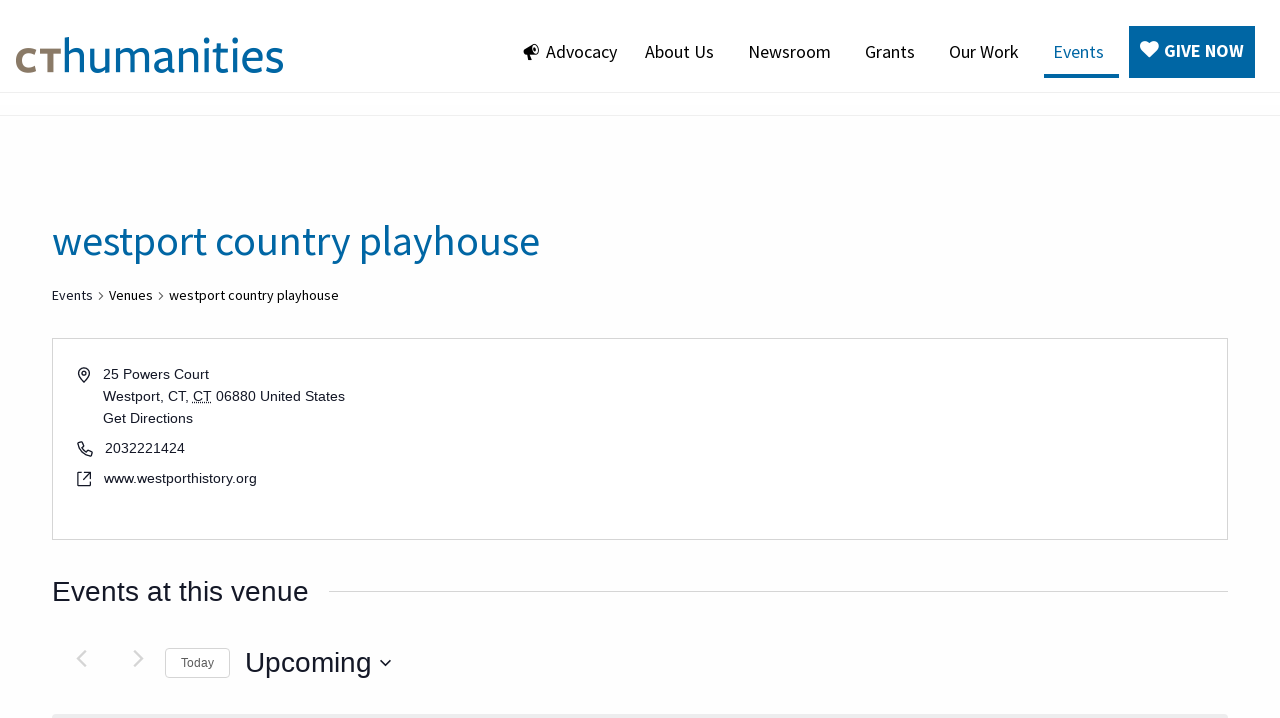

--- FILE ---
content_type: text/html; charset=UTF-8
request_url: https://cthumanities.org/venue/westport-country-playhouse/
body_size: 22648
content:
<!DOCTYPE html>
	<!--[if lt IE 7 ]> <html class="no-js ie6" lang="en"> <![endif]-->
	<!--[if IE 7 ]>    <html class="no-js ie7" lang="en"> <![endif]-->
	<!--[if IE 8 ]>    <html class="no-js ie8" lang="en"> <![endif]-->
	<!--[if IE 9 ]>    <html class="no-js lt-ie10" lang="en"> <![endif]-->
	<!--[if (gte IE 9)|!(IE)]><!--> <html class="no-js" lang="en"> <!--<![endif]-->
	<head>
		<meta charset="utf-8">
		<title>westport country playhouse</title>
		<meta name="viewport" content="width=device-width, initial-scale=1.0" />
					<link rel="shortcut icon" href="https://cthumanities.org/wp-content/uploads/2018/10/favicon.jpg">
		
		<link rel='stylesheet' id='tribe-events-views-v2-bootstrap-datepicker-styles-css' href='https://cthumanities.org/wp-content/plugins/the-events-calendar/vendor/bootstrap-datepicker/css/bootstrap-datepicker.standalone.min.css?ver=6.13.2.1' type='text/css' media='all' />
<link rel='stylesheet' id='tec-variables-skeleton-css' href='https://cthumanities.org/wp-content/plugins/the-events-calendar/common/build/css/variables-skeleton.css?ver=6.8.0.1' type='text/css' media='all' />
<link rel='stylesheet' id='tribe-common-skeleton-style-css' href='https://cthumanities.org/wp-content/plugins/the-events-calendar/common/build/css/common-skeleton.css?ver=6.8.0.1' type='text/css' media='all' />
<link rel='stylesheet' id='tribe-tooltipster-css-css' href='https://cthumanities.org/wp-content/plugins/the-events-calendar/common/vendor/tooltipster/tooltipster.bundle.min.css?ver=6.8.0.1' type='text/css' media='all' />
<link rel='stylesheet' id='tribe-events-views-v2-skeleton-css' href='https://cthumanities.org/wp-content/plugins/the-events-calendar/build/css/views-skeleton.css?ver=6.13.2.1' type='text/css' media='all' />
<link rel='stylesheet' id='tec-variables-full-css' href='https://cthumanities.org/wp-content/plugins/the-events-calendar/common/build/css/variables-full.css?ver=6.8.0.1' type='text/css' media='all' />
<link rel='stylesheet' id='tribe-common-full-style-css' href='https://cthumanities.org/wp-content/plugins/the-events-calendar/common/build/css/common-full.css?ver=6.8.0.1' type='text/css' media='all' />
<link rel='stylesheet' id='tribe-events-views-v2-full-css' href='https://cthumanities.org/wp-content/plugins/the-events-calendar/build/css/views-full.css?ver=6.13.2.1' type='text/css' media='all' />
<link rel='stylesheet' id='tribe-events-views-v2-print-css' href='https://cthumanities.org/wp-content/plugins/the-events-calendar/build/css/views-print.css?ver=6.13.2.1' type='text/css' media='print' />
<link rel='stylesheet' id='tribe-events-filterbar-views-v2-print-css' href='https://cthumanities.org/wp-content/plugins/the-events-calendar-filterbar/src/resources/css/views-print.min.css?ver=5.5.10' type='text/css' media='print' />
<link rel='stylesheet' id='tribe-events-pro-views-v2-print-css' href='https://cthumanities.org/wp-content/plugins/events-calendar-pro/build/css/views-print.css?ver=7.6.0.2' type='text/css' media='print' />
<meta name='robots' content='max-image-preview:large' />
	<style>img:is([sizes="auto" i], [sizes^="auto," i]) { contain-intrinsic-size: 3000px 1500px }</style>
	
<!-- Google Tag Manager for WordPress by gtm4wp.com -->
<script data-cfasync="false" data-pagespeed-no-defer>
	var gtm4wp_datalayer_name = "dataLayer";
	var dataLayer = dataLayer || [];
</script>
<!-- End Google Tag Manager for WordPress by gtm4wp.com --><link rel='dns-prefetch' href='//fonts.googleapis.com' />
<link rel="alternate" type="application/rss+xml" title="CT Humanities &raquo; Feed" href="https://cthumanities.org/feed/" />
<link rel="alternate" type="application/rss+xml" title="CT Humanities &raquo; Comments Feed" href="https://cthumanities.org/comments/feed/" />
<link rel="alternate" type="text/calendar" title="CT Humanities &raquo; iCal Feed" href="https://cthumanities.org/events/?ical=1" />
<script type="text/javascript">
/* <![CDATA[ */
window._wpemojiSettings = {"baseUrl":"https:\/\/s.w.org\/images\/core\/emoji\/16.0.1\/72x72\/","ext":".png","svgUrl":"https:\/\/s.w.org\/images\/core\/emoji\/16.0.1\/svg\/","svgExt":".svg","source":{"concatemoji":"https:\/\/cthumanities.org\/wp-includes\/js\/wp-emoji-release.min.js?ver=6.8.3"}};
/*! This file is auto-generated */
!function(s,n){var o,i,e;function c(e){try{var t={supportTests:e,timestamp:(new Date).valueOf()};sessionStorage.setItem(o,JSON.stringify(t))}catch(e){}}function p(e,t,n){e.clearRect(0,0,e.canvas.width,e.canvas.height),e.fillText(t,0,0);var t=new Uint32Array(e.getImageData(0,0,e.canvas.width,e.canvas.height).data),a=(e.clearRect(0,0,e.canvas.width,e.canvas.height),e.fillText(n,0,0),new Uint32Array(e.getImageData(0,0,e.canvas.width,e.canvas.height).data));return t.every(function(e,t){return e===a[t]})}function u(e,t){e.clearRect(0,0,e.canvas.width,e.canvas.height),e.fillText(t,0,0);for(var n=e.getImageData(16,16,1,1),a=0;a<n.data.length;a++)if(0!==n.data[a])return!1;return!0}function f(e,t,n,a){switch(t){case"flag":return n(e,"\ud83c\udff3\ufe0f\u200d\u26a7\ufe0f","\ud83c\udff3\ufe0f\u200b\u26a7\ufe0f")?!1:!n(e,"\ud83c\udde8\ud83c\uddf6","\ud83c\udde8\u200b\ud83c\uddf6")&&!n(e,"\ud83c\udff4\udb40\udc67\udb40\udc62\udb40\udc65\udb40\udc6e\udb40\udc67\udb40\udc7f","\ud83c\udff4\u200b\udb40\udc67\u200b\udb40\udc62\u200b\udb40\udc65\u200b\udb40\udc6e\u200b\udb40\udc67\u200b\udb40\udc7f");case"emoji":return!a(e,"\ud83e\udedf")}return!1}function g(e,t,n,a){var r="undefined"!=typeof WorkerGlobalScope&&self instanceof WorkerGlobalScope?new OffscreenCanvas(300,150):s.createElement("canvas"),o=r.getContext("2d",{willReadFrequently:!0}),i=(o.textBaseline="top",o.font="600 32px Arial",{});return e.forEach(function(e){i[e]=t(o,e,n,a)}),i}function t(e){var t=s.createElement("script");t.src=e,t.defer=!0,s.head.appendChild(t)}"undefined"!=typeof Promise&&(o="wpEmojiSettingsSupports",i=["flag","emoji"],n.supports={everything:!0,everythingExceptFlag:!0},e=new Promise(function(e){s.addEventListener("DOMContentLoaded",e,{once:!0})}),new Promise(function(t){var n=function(){try{var e=JSON.parse(sessionStorage.getItem(o));if("object"==typeof e&&"number"==typeof e.timestamp&&(new Date).valueOf()<e.timestamp+604800&&"object"==typeof e.supportTests)return e.supportTests}catch(e){}return null}();if(!n){if("undefined"!=typeof Worker&&"undefined"!=typeof OffscreenCanvas&&"undefined"!=typeof URL&&URL.createObjectURL&&"undefined"!=typeof Blob)try{var e="postMessage("+g.toString()+"("+[JSON.stringify(i),f.toString(),p.toString(),u.toString()].join(",")+"));",a=new Blob([e],{type:"text/javascript"}),r=new Worker(URL.createObjectURL(a),{name:"wpTestEmojiSupports"});return void(r.onmessage=function(e){c(n=e.data),r.terminate(),t(n)})}catch(e){}c(n=g(i,f,p,u))}t(n)}).then(function(e){for(var t in e)n.supports[t]=e[t],n.supports.everything=n.supports.everything&&n.supports[t],"flag"!==t&&(n.supports.everythingExceptFlag=n.supports.everythingExceptFlag&&n.supports[t]);n.supports.everythingExceptFlag=n.supports.everythingExceptFlag&&!n.supports.flag,n.DOMReady=!1,n.readyCallback=function(){n.DOMReady=!0}}).then(function(){return e}).then(function(){var e;n.supports.everything||(n.readyCallback(),(e=n.source||{}).concatemoji?t(e.concatemoji):e.wpemoji&&e.twemoji&&(t(e.twemoji),t(e.wpemoji)))}))}((window,document),window._wpemojiSettings);
/* ]]> */
</script>
<link rel='stylesheet' id='foundation-icon-css' href='https://cthumanities.org/wp-content/plugins/easy-foundation-shortcodes/styles/foundation-icons.css?ver=6.8.3' type='text/css' media='all' />
<link rel='stylesheet' id='dynamic-css-css' href='https://cthumanities.org/wp-content/uploads/dynamic-1-1768426864.css?ver=1.0' type='text/css' media='all' />
<link rel='stylesheet' id='motion-ui-css-css' href='https://cthumanities.org/wp-content/themes/anfoundation/css/motion-ui.min.css?ver=1.0' type='text/css' media='all' />
<link rel='stylesheet' id='animate-css-css' href='https://cthumanities.org/wp-content/themes/anfoundation/css/animate.css?ver=1.0' type='text/css' media='all' />
<link rel='stylesheet' id='swiper-css-css' href='https://cthumanities.org/wp-content/themes/anfoundation/library/vendors/swiper/swiper.min.css?ver=1.0' type='text/css' media='all' />
<link rel='stylesheet' id='font-awesome-css' href='https://cthumanities.org/wp-content/themes/anfoundation/library/vendors/font-awesome-4.4.0/css/font-awesome.min.css?ver=4.4.0' type='text/css' media='all' />
<link rel='stylesheet' id='child-css-css' href='https://cthumanities.org/wp-content/themes/child-theme/style.css?ver=1.0' type='text/css' media='all' />
<link rel='stylesheet' id='child-responsive-css-css' href='https://cthumanities.org/wp-content/themes/child-theme/responsive.css?ver=1.0' type='text/css' media='all' />
<link rel='stylesheet' id='tribe-select2-css-css' href='https://cthumanities.org/wp-content/plugins/the-events-calendar/common/vendor/tribe-selectWoo/dist/css/selectWoo.min.css?ver=6.8.0.1' type='text/css' media='all' />
<link rel='stylesheet' id='tribe-events-custom-jquery-styles-css' href='https://cthumanities.org/wp-content/plugins/the-events-calendar/vendor/jquery/smoothness/jquery-ui-1.8.23.custom.css?ver=6.13.2.1' type='text/css' media='all' />
<link rel='stylesheet' id='tribe-events-filterbar-views-v2-1-filter-bar-skeleton-css' href='https://cthumanities.org/wp-content/plugins/the-events-calendar-filterbar/src/resources/css/views-filter-bar-skeleton.min.css?ver=5.5.10' type='text/css' media='all' />
<link rel='stylesheet' id='tribe-events-filterbar-views-v2-1-filter-bar-full-css' href='https://cthumanities.org/wp-content/plugins/the-events-calendar-filterbar/src/resources/css/views-filter-bar-full.min.css?ver=5.5.10' type='text/css' media='all' />
<link rel='stylesheet' id='tribe-events-virtual-skeleton-css' href='https://cthumanities.org/wp-content/plugins/events-calendar-pro/build/css/events-virtual-skeleton.css?ver=7.6.0.2' type='text/css' media='all' />
<link rel='stylesheet' id='tribe-events-virtual-full-css' href='https://cthumanities.org/wp-content/plugins/events-calendar-pro/build/css/events-virtual-full.css?ver=7.6.0.2' type='text/css' media='all' />
<link rel='stylesheet' id='tec-events-pro-single-css' href='https://cthumanities.org/wp-content/plugins/events-calendar-pro/build/css/events-single.css?ver=7.6.0.2' type='text/css' media='all' />
<link rel='stylesheet' id='tribe-events-pro-mini-calendar-block-styles-css' href='https://cthumanities.org/wp-content/plugins/events-calendar-pro/build/css/tribe-events-pro-mini-calendar-block.css?ver=7.6.0.2' type='text/css' media='all' />
<style id='wp-emoji-styles-inline-css' type='text/css'>

	img.wp-smiley, img.emoji {
		display: inline !important;
		border: none !important;
		box-shadow: none !important;
		height: 1em !important;
		width: 1em !important;
		margin: 0 0.07em !important;
		vertical-align: -0.1em !important;
		background: none !important;
		padding: 0 !important;
	}
</style>
<link rel='stylesheet' id='theme-my-login-css' href='https://cthumanities.org/wp-content/plugins/theme-my-login/assets/styles/theme-my-login.min.css?ver=7.1.14' type='text/css' media='all' />
<link rel='stylesheet' id='wp-faqp-public-style-css' href='https://cthumanities.org/wp-content/plugins/wp-faq-pro/assets/css/wp-faqp-public.css?ver=1.2.1' type='text/css' media='all' />
<link rel='stylesheet' id='if-menu-site-css-css' href='https://cthumanities.org/wp-content/plugins/if-menu/assets/if-menu-site.css?ver=6.8.3' type='text/css' media='all' />
<link rel='stylesheet' id='megamenu-css' href='https://cthumanities.org/wp-content/uploads/maxmegamenu/style.css?ver=e178bd' type='text/css' media='all' />
<link rel='stylesheet' id='dashicons-css' href='https://cthumanities.org/wp-includes/css/dashicons.min.css?ver=6.8.3' type='text/css' media='all' />
<link rel='stylesheet' id='fonts-css' href='//fonts.googleapis.com/css?family=PT+Serif%3A400%2C700%7CSource+Sans+Pro%3A400%2C700&#038;ver=6.8.3' type='text/css' media='all' />
<link rel='stylesheet' id='wp-pagenavi-css' href='https://cthumanities.org/wp-content/plugins/wp-pagenavi/pagenavi-css.css?ver=2.70' type='text/css' media='all' />
<script type="text/javascript" src="https://cthumanities.org/wp-includes/js/jquery/jquery.min.js?ver=3.7.1" id="jquery-core-js"></script>
<script type="text/javascript" src="https://cthumanities.org/wp-includes/js/jquery/jquery-migrate.min.js?ver=3.4.1" id="jquery-migrate-js"></script>
<script type="text/javascript" src="https://cthumanities.org/wp-content/themes/anfoundation/js/vendor/modernizr.js?ver=1.0" id="modernizr-js"></script>
<script type="text/javascript" src="https://cthumanities.org/wp-content/themes/anfoundation/library/vendors/swiper/swiper.jquery.min.js?ver=1.0" id="swiper-js-js"></script>
<script type="text/javascript" src="https://cthumanities.org/wp-content/plugins/the-events-calendar/common/build/js/tribe-common.js?ver=9c44e11f3503a33e9540" id="tribe-common-js"></script>
<script type="text/javascript" src="https://cthumanities.org/wp-content/plugins/the-events-calendar/build/js/views/breakpoints.js?ver=4208de2df2852e0b91ec" id="tribe-events-views-v2-breakpoints-js"></script>
<script type="text/javascript" src="https://cthumanities.org/wp-content/plugins/the-events-calendar/build/js/views/accordion.js?ver=b0cf88d89b3e05e7d2ef" id="tribe-events-views-v2-accordion-js"></script>
<script type="text/javascript" id="tribe-events-filterbar-views-filter-bar-state-js-js-extra">
/* <![CDATA[ */
var tribe_events_filter_bar_js_config = {"events":{"currency_symbol":"$","reverse_currency_position":false},"l10n":{"show_filters":"Show filters","hide_filters":"Hide filters","filter_options":"Filter options","cost_range_currency_symbol_before":"<%- currency_symbol %><%- cost_low %> - <%- currency_symbol %><%- cost_high %>","cost_range_currency_symbol_after":"<%- cost_low %><%- currency_symbol %> - <%- cost_high %><%- currency_symbol %>"}};
/* ]]> */
</script>
<script type="text/javascript" src="https://cthumanities.org/wp-content/plugins/the-events-calendar-filterbar/src/resources/js/views/filter-bar-state.min.js?ver=5.5.10" id="tribe-events-filterbar-views-filter-bar-state-js-js"></script>
<script type="text/javascript" id="3d-flip-book-client-locale-loader-js-extra">
/* <![CDATA[ */
var FB3D_CLIENT_LOCALE = {"ajaxurl":"https:\/\/cthumanities.org\/wp-admin\/admin-ajax.php","dictionary":{"Table of contents":"Table of contents","Close":"Close","Bookmarks":"Bookmarks","Thumbnails":"Thumbnails","Search":"Search","Share":"Share","Facebook":"Facebook","Twitter":"Twitter","Email":"Email","Play":"Play","Previous page":"Previous page","Next page":"Next page","Zoom in":"Zoom in","Zoom out":"Zoom out","Fit view":"Fit view","Auto play":"Auto play","Full screen":"Full screen","More":"More","Smart pan":"Smart pan","Single page":"Single page","Sounds":"Sounds","Stats":"Stats","Print":"Print","Download":"Download","Goto first page":"Goto first page","Goto last page":"Goto last page"},"images":"https:\/\/cthumanities.org\/wp-content\/plugins\/interactive-3d-flipbook-powered-physics-engine\/assets\/images\/","jsData":{"urls":[],"posts":{"ids_mis":[],"ids":[]},"pages":[],"firstPages":[],"bookCtrlProps":[],"bookTemplates":[]},"key":"3d-flip-book","pdfJS":{"pdfJsLib":"https:\/\/cthumanities.org\/wp-content\/plugins\/interactive-3d-flipbook-powered-physics-engine\/assets\/js\/pdf.min.js?ver=4.3.136","pdfJsWorker":"https:\/\/cthumanities.org\/wp-content\/plugins\/interactive-3d-flipbook-powered-physics-engine\/assets\/js\/pdf.worker.js?ver=4.3.136","stablePdfJsLib":"https:\/\/cthumanities.org\/wp-content\/plugins\/interactive-3d-flipbook-powered-physics-engine\/assets\/js\/stable\/pdf.min.js?ver=2.5.207","stablePdfJsWorker":"https:\/\/cthumanities.org\/wp-content\/plugins\/interactive-3d-flipbook-powered-physics-engine\/assets\/js\/stable\/pdf.worker.js?ver=2.5.207","pdfJsCMapUrl":"https:\/\/cthumanities.org\/wp-content\/plugins\/interactive-3d-flipbook-powered-physics-engine\/assets\/cmaps\/"},"cacheurl":"https:\/\/cthumanities.org\/wp-content\/uploads\/3d-flip-book\/cache\/","pluginsurl":"https:\/\/cthumanities.org\/wp-content\/plugins\/","pluginurl":"https:\/\/cthumanities.org\/wp-content\/plugins\/interactive-3d-flipbook-powered-physics-engine\/","thumbnailSize":{"width":"150","height":"150"},"version":"1.16.17"};
/* ]]> */
</script>
<script type="text/javascript" src="https://cthumanities.org/wp-content/plugins/interactive-3d-flipbook-powered-physics-engine/assets/js/client-locale-loader.js?ver=1.16.17" id="3d-flip-book-client-locale-loader-js" async="async" data-wp-strategy="async"></script>
<link rel="https://api.w.org/" href="https://cthumanities.org/wp-json/" /><link rel="alternate" title="JSON" type="application/json" href="https://cthumanities.org/wp-json/wp/v2/tribe_venue/20962" /><link rel="EditURI" type="application/rsd+xml" title="RSD" href="https://cthumanities.org/xmlrpc.php?rsd" />
<link rel="canonical" href="https://cthumanities.org/venue/westport-country-playhouse/" />
<link rel='shortlink' href='https://cthumanities.org/?p=20962' />
<link rel="alternate" title="oEmbed (JSON)" type="application/json+oembed" href="https://cthumanities.org/wp-json/oembed/1.0/embed?url=https%3A%2F%2Fcthumanities.org%2Fvenue%2Fwestport-country-playhouse%2F" />
<link rel="alternate" title="oEmbed (XML)" type="text/xml+oembed" href="https://cthumanities.org/wp-json/oembed/1.0/embed?url=https%3A%2F%2Fcthumanities.org%2Fvenue%2Fwestport-country-playhouse%2F&#038;format=xml" />
<script type="text/javascript">var npe_params = {"key": "b1f876ee-96ea-4cb1-bca8-57a7909f7cd2", "fund": "100", "source": "Online", "culture": "en-US","src": "https://crm.nonprofiteasy.com","widgetId": 183,"isidadded": "true","isidmandatory": "false","idname": "In memory of / In honor of / In tribute",appearance:{"fontcolor": "#0F6292","backgroundcolor": "#0F6292","bordercolor": "#b3bdca","height": "600px","width": "450px",},"donationtype": "both","redirecturl": "https://cthumanities.org/thank-you-for-donation/","donation_amount": [{"Id":0,"Amount":30,"UserEnterProvideValue":""},{"Id":1,"Amount":60,"UserEnterProvideValue":""},{"Id":2,"Amount":120,"UserEnterProvideValue":""},{"Id":3,"Amount":175,"UserEnterProvideValue":""},{"Id":4,"Amount":250,"UserEnterProvideValue":""}]};(function () {var script = document.createElement('script');script.type = 'text/javascript';script.async = true;script.src = 'https://crm.nonprofiteasy.com/App_Client/views/DonationWidget/Widget.js';(document.getElementsByTagName('head')[0] || document.getElementsByTagName('body')[0]).appendChild(script);})();</script>

<script id="mcjs">!function(c,h,i,m,p){m=c.createElement(h),p=c.getElementsByTagName(h)[0],m.async=1,m.src=i,p.parentNode.insertBefore(m,p)}(document,"script","https://chimpstatic.com/mcjs-connected/js/users/d390b79e4bc151418cac03287/1a048b0b27462560c94091a3b.js");</script><meta name="tec-api-version" content="v1"><meta name="tec-api-origin" content="https://cthumanities.org"><link rel="alternate" href="https://cthumanities.org/wp-json/tribe/events/v1/events/?venue=20962" />
<!-- Google Tag Manager for WordPress by gtm4wp.com -->
<!-- GTM Container placement set to automatic -->
<script data-cfasync="false" data-pagespeed-no-defer>
	var dataLayer_content = {"pagePostType":"tribe_venue","pagePostType2":"single-tribe_venue","pagePostAuthor":"newleaf"};
	dataLayer.push( dataLayer_content );
</script>
<script data-cfasync="false">
(function(w,d,s,l,i){w[l]=w[l]||[];w[l].push({'gtm.start':
new Date().getTime(),event:'gtm.js'});var f=d.getElementsByTagName(s)[0],
j=d.createElement(s),dl=l!='dataLayer'?'&l='+l:'';j.async=true;j.src=
'//www.googletagmanager.com/gtm.js?id='+i+dl;f.parentNode.insertBefore(j,f);
})(window,document,'script','dataLayer','GTM-N4KTDPZ');
</script>
<!-- End Google Tag Manager for WordPress by gtm4wp.com --><style type="text/css">/** Mega Menu CSS: fs **/</style>
	</head>

	<body class="wp-singular tribe_venue-template-default single single-tribe_venue postid-20962 wp-theme-anfoundation wp-child-theme-child-theme tribe-no-js mega-menu-primary-navigation chrome header-edge-to-edge utility-edge-to-edge tribe-theme-anfoundation">

		<!--[if lt IE 7]>
			<p class="browsehappy">You are using an <strong>outdated</strong> browser. Please <a href="http://browsehappy.com/">upgrade your browser</a> to improve your experience.</p>
		<![endif]-->	

				<div class="off-canvas-wrapper">
		<div class="off-canvas-wrapper-inner" data-off-canvas-wrapper>
		<!-- Off Canvas Menu -->
<div class="off-canvas position-right" id="offCanvasMobile" data-off-canvas>
			<!-- Mobile Menu -->
		<ul id="menu-primary-menu" class="off-canvas-nav vertical menu"><li id="menu-item-53466" class="menu-item menu-item-type-post_type menu-item-object-page menu-item-53466"><a href="https://cthumanities.org/advocacy/" data-ps2id-api="true">Advocacy</a></li>
<li id="menu-item-11524" class="menu-item menu-item-type-post_type menu-item-object-page menu-item-has-children menu-item-11524"><a href="https://cthumanities.org/about-us/" data-ps2id-api="true">About Us</a>
<ul class="sub-menu">
	<li id="menu-item-51500" class="menu-item menu-item-type-post_type menu-item-object-page menu-item-51500"><a href="https://cthumanities.org/about-us/" data-ps2id-api="true">About Us</a></li>
	<li id="menu-item-11615" class="menu-item menu-item-type-post_type menu-item-object-page menu-item-11615"><a href="https://cthumanities.org/about-us/what-are-the-humanities/" data-ps2id-api="true">What Are The Humanities?</a></li>
	<li id="menu-item-51391" class="menu-item menu-item-type-post_type menu-item-object-page menu-item-51391"><a href="https://cthumanities.org/cth50/" data-ps2id-api="true">CT Humanities 50th Anniversary</a></li>
	<li id="menu-item-49699" class="menu-item menu-item-type-post_type menu-item-object-page menu-item-49699"><a href="https://cthumanities.org/about-us/board-of-directors/" data-ps2id-api="true">Board of Directors</a></li>
	<li id="menu-item-11614" class="menu-item menu-item-type-post_type menu-item-object-page menu-item-11614"><a href="https://cthumanities.org/about-us/staff/" data-ps2id-api="true">Staff Contacts</a></li>
	<li id="menu-item-44973" class="menu-item menu-item-type-post_type menu-item-object-page menu-item-has-children menu-item-44973"><a href="https://cthumanities.org/annual-report/" data-ps2id-api="true">Annual Report</a>
	<ul class="sub-menu">
		<li id="menu-item-37699" class="menu-item menu-item-type-post_type menu-item-object-page menu-item-37699"><a href="https://cthumanities.org/past-annual-reports/" data-ps2id-api="true">Past Annual Reports</a></li>
	</ul>
</li>
	<li id="menu-item-33408" class="menu-item menu-item-type-post_type menu-item-object-page menu-item-33408"><a href="https://cthumanities.org/about-us/strategic-plan/" data-ps2id-api="true">Strategic Plan, Mission, Financials</a></li>
	<li id="menu-item-27029" class="menu-item menu-item-type-post_type menu-item-object-page menu-item-27029"><a href="https://cthumanities.org/about-us/founding-legislation/" data-ps2id-api="true">Founding Legislation</a></li>
	<li id="menu-item-35624" class="menu-item menu-item-type-post_type menu-item-object-page menu-item-35624"><a href="https://cthumanities.org/funding-partners/" data-ps2id-api="true">Funding Partners</a></li>
	<li id="menu-item-11679" class="menu-item menu-item-type-post_type menu-item-object-page menu-item-11679"><a href="https://cthumanities.org/funded_partnerships/" data-ps2id-api="true">Funded Partnerships</a></li>
	<li id="menu-item-32695" class="menu-item menu-item-type-post_type menu-item-object-page menu-item-has-children menu-item-32695"><a href="https://cthumanities.org/about-us/employment/" data-ps2id-api="true">Employment</a>
	<ul class="sub-menu">
		<li id="menu-item-44836" class="menu-item menu-item-type-post_type menu-item-object-page menu-item-44836"><a href="https://cthumanities.org/about-us/employment/transparency-in-coverage-rule/" data-ps2id-api="true">Transparency in Coverage Rule</a></li>
	</ul>
</li>
</ul>
</li>
<li id="menu-item-38402" class="menu-item menu-item-type-post_type menu-item-object-page menu-item-has-children menu-item-38402"><a href="https://cthumanities.org/newsroom/" data-ps2id-api="true">Newsroom</a>
<ul class="sub-menu">
	<li id="menu-item-11675" class="menu-item menu-item-type-post_type menu-item-object-page current_page_parent menu-item-11675"><a href="https://cthumanities.org/news/" data-ps2id-api="true">News &amp; Updates</a></li>
	<li id="menu-item-31390" class="menu-item menu-item-type-post_type menu-item-object-page menu-item-31390"><a href="https://cthumanities.org/e-news-subscribe/" data-ps2id-api="true">E-News Subscribe</a></li>
	<li id="menu-item-35528" class="menu-item menu-item-type-post_type menu-item-object-page menu-item-35528"><a href="https://cthumanities.org/join-the-conversation-social-media/" data-ps2id-api="true">Social Media</a></li>
</ul>
</li>
<li id="menu-item-50091" class="menu-item menu-item-type-custom menu-item-object-custom menu-item-has-children menu-item-50091"><a href="#" data-ps2id-api="true">Grants</a>
<ul class="sub-menu">
	<li id="menu-item-50087" class="menu-item menu-item-type-post_type menu-item-object-page menu-item-50087"><a href="https://cthumanities.org/grants-at-cth/" data-ps2id-api="true">Grants at CT Humanities</a></li>
	<li id="menu-item-50088" class="menu-item menu-item-type-post_type menu-item-object-page menu-item-50088"><a href="https://cthumanities.org/resources/" data-ps2id-api="true">Manage Your Grant</a></li>
	<li id="menu-item-39818" class="menu-item menu-item-type-custom menu-item-object-custom menu-item-39818"><a href="https://www.grantinterface.com/Home/Logon?urlkey=connecticuthumanities" data-ps2id-api="true">CTH Grant Portal</a></li>
</ul>
</li>
<li id="menu-item-11648" class="menu-item menu-item-type-custom menu-item-object-custom menu-item-has-children menu-item-11648"><a href="#" data-ps2id-api="true">Our Work</a>
<ul class="sub-menu">
	<li id="menu-item-51473" class="menu-item menu-item-type-custom menu-item-object-custom menu-item-51473"><a href="https://ct250.org/" data-ps2id-api="true">America 250 | CT</a></li>
	<li id="menu-item-35077" class="menu-item menu-item-type-post_type menu-item-object-page menu-item-has-children menu-item-35077"><a href="https://cthumanities.org/programs/" data-ps2id-api="true">Programs</a>
	<ul class="sub-menu">
		<li id="menu-item-12346" class="menu-item menu-item-type-post_type menu-item-object-page menu-item-12346"><a href="https://cthumanities.org/digital-humanities-portal/book-voyagers/" data-ps2id-api="true">Book Voyagers</a></li>
		<li id="menu-item-11650" class="menu-item menu-item-type-custom menu-item-object-custom menu-item-11650"><a target="_blank" href="https://ctcenterforthebook.org/" data-ps2id-api="true">CT Center For The Book</a></li>
		<li id="menu-item-35349" class="menu-item menu-item-type-post_type menu-item-object-page menu-item-35349"><a href="https://cthumanities.org/ct-soc/" data-ps2id-api="true">Connecticut’s Sites of Conscience</a></li>
		<li id="menu-item-56129" class="menu-item menu-item-type-post_type menu-item-object-page menu-item-56129"><a href="https://cthumanities.org/programs/ct-culture-lab/" data-ps2id-api="true">CT Culture Lab</a></li>
	</ul>
</li>
	<li id="menu-item-11647" class="menu-item menu-item-type-post_type menu-item-object-page menu-item-has-children menu-item-11647"><a href="https://cthumanities.org/digital-humanities-portal/" data-ps2id-api="true">Digital Humanities</a>
	<ul class="sub-menu">
		<li id="menu-item-11652" class="menu-item menu-item-type-custom menu-item-object-custom menu-item-11652"><a target="_blank" href="https://connecticuthistory.org/" data-ps2id-api="true">ConnecticutHistory.org</a></li>
		<li id="menu-item-11651" class="menu-item menu-item-type-custom menu-item-object-custom menu-item-11651"><a target="_blank" href="http://teachitct.org/" data-ps2id-api="true">Teach It</a></li>
		<li id="menu-item-53654" class="menu-item menu-item-type-post_type menu-item-object-page menu-item-53654"><a href="https://cthumanities.org/ct-humanities-working-groups/" data-ps2id-api="true">CT Humanities Working Groups</a></li>
		<li id="menu-item-12412" class="menu-item menu-item-type-post_type menu-item-object-page menu-item-12412"><a href="https://cthumanities.org/digital-humanities-portal/ct-experience-video-series/" data-ps2id-api="true">CT Experience Video Series</a></li>
		<li id="menu-item-54453" class="menu-item menu-item-type-post_type menu-item-object-page menu-item-54453"><a href="https://cthumanities.org/digital-humanities-portal/open-culture-resources/" data-ps2id-api="true">Open Culture Resources</a></li>
		<li id="menu-item-30743" class="menu-item menu-item-type-post_type menu-item-object-page menu-item-30743"><a href="https://cthumanities.org/digital-resources/" data-ps2id-api="true">Digital Resources for Distance Learning</a></li>
		<li id="menu-item-51467" class="menu-item menu-item-type-post_type menu-item-object-page menu-item-51467"><a href="https://cthumanities.org/intellectual-property-policy/" data-ps2id-api="true">Intellectual Property Policy</a></li>
	</ul>
</li>
	<li id="menu-item-50459" class="menu-item menu-item-type-post_type menu-item-object-page menu-item-has-children menu-item-50459"><a href="https://cthumanities.org/grants/data/" data-ps2id-api="true">Data Collection</a>
	<ul class="sub-menu">
		<li id="menu-item-50610" class="menu-item menu-item-type-post_type menu-item-object-page menu-item-50610"><a href="https://cthumanities.org/grants/data/" data-ps2id-api="true">Data on the CT Cultural Sector</a></li>
	</ul>
</li>
</ul>
</li>
<li id="menu-item-49701" class="menu-item menu-item-type-post_type menu-item-object-page menu-item-has-children current-menu-item current_page_item menu-item-49701"><a href="https://cthumanities.org/events/" data-ps2id-api="true">Events</a>
<ul class="sub-menu">
	<li id="menu-item-40553" class="menu-item menu-item-type-custom menu-item-object-custom menu-item-has-children menu-item-40553"><a href="/events/community/add" data-ps2id-api="true">Submit an Event</a>
	<ul class="sub-menu">
		<li id="menu-item-23015" class="menu-item menu-item-type-post_type menu-item-object-page menu-item-23015"><a href="https://cthumanities.org/contributor-registration/" data-ps2id-api="true">Event Contributor Registration</a></li>
		<li id="menu-item-27887" class="menu-item menu-item-type-post_type menu-item-object-page menu-item-27887"><a href="https://cthumanities.org/submitevent/" data-ps2id-api="true">Event Submission Process</a></li>
		<li id="menu-item-23014" class="menu-item menu-item-type-custom menu-item-object-custom menu-item-23014"><a href="https://cthumanities.org/login/" data-ps2id-api="true">Event Submission Log In</a></li>
		<li id="menu-item-12396" class="menu-item menu-item-type-custom menu-item-object-custom menu-item-12396"><a href="/events/community/add" data-ps2id-api="true">Submit My Event</a></li>
		<li id="menu-item-49707" class="menu-item menu-item-type-post_type menu-item-object-page menu-item-49707"><a href="https://cthumanities.org/your-profile/" data-ps2id-api="true">Website Account Profile</a></li>
		<li id="menu-item-12559" class="menu-item menu-item-type-custom menu-item-object-custom menu-item-12559"><a href="/events/community/list" data-ps2id-api="true">My Event List</a></li>
		<li id="menu-item-27899" class="menu-item menu-item-type-custom menu-item-object-custom menu-item-27899"><a href="https://cthumanities.org/logout/" data-ps2id-api="true">Log out</a></li>
	</ul>
</li>
	<li id="menu-item-40554" class="menu-item menu-item-type-custom menu-item-object-custom menu-item-has-children menu-item-40554"><a href="#" data-ps2id-api="true">Attend an Event</a>
	<ul class="sub-menu">
		<li id="menu-item-27888" class="menu-item menu-item-type-custom menu-item-object-custom menu-item-27888"><a href="https://cthumanities.org/events/" data-ps2id-api="true">Event Calendar</a></li>
		<li id="menu-item-31385" class="menu-item menu-item-type-taxonomy menu-item-object-tribe_events_cat menu-item-31385"><a href="https://cthumanities.org/events/category/ongoing/" data-ps2id-api="true">Ongoing Exhibits</a></li>
	</ul>
</li>
</ul>
</li>
<li id="menu-item-11523" class="highlight menu-item menu-item-type-post_type menu-item-object-page menu-item-11523"><a href="https://cthumanities.org/give/" data-ps2id-api="true">Give Now</a></li>
</ul>			<button class="close-button" aria-label="Close menu" type="button" data-close>
	<span aria-hidden="true">&times;</span>
</div>		<!-- Off Canvas Menu -->
		<div class="off-canvas-content" data-off-canvas-content>
		<!-- HEADER SECTION -->
<div class="" id="header">

	<!-- OFF CANVAS ECOMMERCE BUTTON -->
	
	<!-- LOGO -->
	<div class="logo">
		
			<a href="https://cthumanities.org" title="CT Humanities"><img src="https://cthumanities.org/wp-content/uploads/2018/10/img_logo-1-1.png" alt="CT Humanities"></a>

			</div>

	<!-- OFF CANVAS BUTTON -->
	<div class="mobile-button" id="menu-button">
		<a data-toggle="offCanvasMobile">
			<p>Menu</p>
			<i class="fa fa-bars"></i>
		</a>
	</div>

	<!-- NAV MENU -->
	
	
		<div class="primary-navigation">
		<div id="mega-menu-wrap-primary_navigation" class="mega-menu-wrap"><div class="mega-menu-toggle"><div class="mega-toggle-blocks-left"></div><div class="mega-toggle-blocks-center"></div><div class="mega-toggle-blocks-right"><div class='mega-toggle-block mega-menu-toggle-block mega-toggle-block-1' id='mega-toggle-block-1' tabindex='0'><span class='mega-toggle-label' role='button' aria-expanded='false'><span class='mega-toggle-label-closed'>MENU</span><span class='mega-toggle-label-open'>MENU</span></span></div></div></div><ul id="mega-menu-primary_navigation" class="mega-menu max-mega-menu mega-menu-horizontal mega-no-js" data-event="hover_intent" data-effect="fade_up" data-effect-speed="200" data-effect-mobile="disabled" data-effect-speed-mobile="0" data-mobile-force-width="false" data-second-click="go" data-document-click="collapse" data-vertical-behaviour="standard" data-breakpoint="600" data-unbind="true" data-mobile-state="collapse_all" data-mobile-direction="vertical" data-hover-intent-timeout="300" data-hover-intent-interval="100"><li class="mega-menu-item mega-menu-item-type-post_type mega-menu-item-object-page mega-align-bottom-left mega-menu-flyout mega-has-icon mega-icon-left mega-menu-item-53466" id="mega-menu-item-53466"><a class="dashicons-megaphone mega-menu-link" href="https://cthumanities.org/advocacy/" tabindex="0">Advocacy</a></li><li class="mega-menu-item mega-menu-item-type-post_type mega-menu-item-object-page mega-menu-item-has-children mega-align-bottom-left mega-menu-flyout mega-menu-item-11524" id="mega-menu-item-11524"><a class="mega-menu-link" href="https://cthumanities.org/about-us/" aria-expanded="false" tabindex="0">About Us<span class="mega-indicator" aria-hidden="true"></span></a>
<ul class="mega-sub-menu">
<li class="mega-menu-item mega-menu-item-type-post_type mega-menu-item-object-page mega-menu-item-51500" id="mega-menu-item-51500"><a class="mega-menu-link" href="https://cthumanities.org/about-us/">About Us</a></li><li class="mega-menu-item mega-menu-item-type-post_type mega-menu-item-object-page mega-menu-item-11615" id="mega-menu-item-11615"><a class="mega-menu-link" href="https://cthumanities.org/about-us/what-are-the-humanities/">What Are The Humanities?</a></li><li class="mega-menu-item mega-menu-item-type-post_type mega-menu-item-object-page mega-menu-item-51391" id="mega-menu-item-51391"><a class="mega-menu-link" href="https://cthumanities.org/cth50/">CT Humanities 50th Anniversary</a></li><li class="mega-menu-item mega-menu-item-type-post_type mega-menu-item-object-page mega-menu-item-49699" id="mega-menu-item-49699"><a class="mega-menu-link" href="https://cthumanities.org/about-us/board-of-directors/">Board of Directors</a></li><li class="mega-menu-item mega-menu-item-type-post_type mega-menu-item-object-page mega-menu-item-11614" id="mega-menu-item-11614"><a class="mega-menu-link" href="https://cthumanities.org/about-us/staff/">Staff Contacts</a></li><li class="mega-menu-item mega-menu-item-type-post_type mega-menu-item-object-page mega-menu-item-has-children mega-menu-item-44973" id="mega-menu-item-44973"><a class="mega-menu-link" href="https://cthumanities.org/annual-report/" aria-expanded="false">Annual Report<span class="mega-indicator" aria-hidden="true"></span></a>
	<ul class="mega-sub-menu">
<li class="mega-menu-item mega-menu-item-type-post_type mega-menu-item-object-page mega-menu-item-37699" id="mega-menu-item-37699"><a class="mega-menu-link" href="https://cthumanities.org/past-annual-reports/">Past Annual Reports</a></li>	</ul>
</li><li class="mega-menu-item mega-menu-item-type-post_type mega-menu-item-object-page mega-menu-item-33408" id="mega-menu-item-33408"><a class="mega-menu-link" href="https://cthumanities.org/about-us/strategic-plan/">Strategic Plan, Mission, Financials</a></li><li class="mega-menu-item mega-menu-item-type-post_type mega-menu-item-object-page mega-menu-item-27029" id="mega-menu-item-27029"><a class="mega-menu-link" href="https://cthumanities.org/about-us/founding-legislation/">Founding Legislation</a></li><li class="mega-menu-item mega-menu-item-type-post_type mega-menu-item-object-page mega-menu-item-35624" id="mega-menu-item-35624"><a class="mega-menu-link" href="https://cthumanities.org/funding-partners/">Funding Partners</a></li><li class="mega-menu-item mega-menu-item-type-post_type mega-menu-item-object-page mega-menu-item-11679" id="mega-menu-item-11679"><a class="mega-menu-link" href="https://cthumanities.org/funded_partnerships/">Funded Partnerships</a></li><li class="mega-menu-item mega-menu-item-type-post_type mega-menu-item-object-page mega-menu-item-has-children mega-menu-item-32695" id="mega-menu-item-32695"><a class="mega-menu-link" href="https://cthumanities.org/about-us/employment/" aria-expanded="false">Employment<span class="mega-indicator" aria-hidden="true"></span></a>
	<ul class="mega-sub-menu">
<li class="mega-menu-item mega-menu-item-type-post_type mega-menu-item-object-page mega-menu-item-44836" id="mega-menu-item-44836"><a class="mega-menu-link" href="https://cthumanities.org/about-us/employment/transparency-in-coverage-rule/">Transparency in Coverage Rule</a></li>	</ul>
</li></ul>
</li><li class="mega-menu-item mega-menu-item-type-post_type mega-menu-item-object-page mega-menu-item-has-children mega-align-bottom-left mega-menu-flyout mega-menu-item-38402" id="mega-menu-item-38402"><a class="mega-menu-link" href="https://cthumanities.org/newsroom/" aria-expanded="false" tabindex="0">Newsroom<span class="mega-indicator" aria-hidden="true"></span></a>
<ul class="mega-sub-menu">
<li class="mega-menu-item mega-menu-item-type-post_type mega-menu-item-object-page mega-current_page_parent mega-menu-item-11675" id="mega-menu-item-11675"><a class="mega-menu-link" href="https://cthumanities.org/news/">News &amp; Updates</a></li><li class="mega-menu-item mega-menu-item-type-post_type mega-menu-item-object-page mega-menu-item-31390" id="mega-menu-item-31390"><a class="mega-menu-link" href="https://cthumanities.org/e-news-subscribe/">E-News Subscribe</a></li><li class="mega-menu-item mega-menu-item-type-post_type mega-menu-item-object-page mega-menu-item-35528" id="mega-menu-item-35528"><a class="mega-menu-link" href="https://cthumanities.org/join-the-conversation-social-media/">Social Media</a></li></ul>
</li><li class="mega-menu-item mega-menu-item-type-custom mega-menu-item-object-custom mega-menu-item-has-children mega-align-bottom-left mega-menu-flyout mega-menu-item-50091" id="mega-menu-item-50091"><a class="mega-menu-link" href="#" aria-expanded="false" tabindex="0">Grants<span class="mega-indicator" aria-hidden="true"></span></a>
<ul class="mega-sub-menu">
<li class="mega-menu-item mega-menu-item-type-post_type mega-menu-item-object-page mega-menu-item-50087" id="mega-menu-item-50087"><a class="mega-menu-link" href="https://cthumanities.org/grants-at-cth/">Grants at CT Humanities</a></li><li class="mega-menu-item mega-menu-item-type-post_type mega-menu-item-object-page mega-menu-item-50088" id="mega-menu-item-50088"><a class="mega-menu-link" href="https://cthumanities.org/resources/">Manage Your Grant</a></li><li class="mega-menu-item mega-menu-item-type-custom mega-menu-item-object-custom mega-menu-item-39818" id="mega-menu-item-39818"><a class="mega-menu-link" href="https://www.grantinterface.com/Home/Logon?urlkey=connecticuthumanities">CTH Grant Portal</a></li></ul>
</li><li class="mega-menu-item mega-menu-item-type-custom mega-menu-item-object-custom mega-menu-item-has-children mega-menu-megamenu mega-align-bottom-left mega-menu-megamenu mega-disable-link mega-menu-item-11648" id="mega-menu-item-11648"><a class="mega-menu-link" tabindex="0" aria-expanded="false" role="button">Our Work<span class="mega-indicator" aria-hidden="true"></span></a>
<ul class="mega-sub-menu">
<li class="mega-menu-item mega-menu-item-type-post_type mega-menu-item-object-page mega-menu-item-has-children mega-menu-column-standard mega-menu-columns-1-of-4 mega-menu-item-35077" style="--columns:4; --span:1" id="mega-menu-item-35077"><a class="mega-menu-link" href="https://cthumanities.org/programs/">Programs<span class="mega-indicator" aria-hidden="true"></span></a>
	<ul class="mega-sub-menu">
<li class="mega-menu-item mega-menu-item-type-post_type mega-menu-item-object-page mega-menu-item-12346" id="mega-menu-item-12346"><a class="mega-menu-link" href="https://cthumanities.org/digital-humanities-portal/book-voyagers/">Book Voyagers</a></li><li class="mega-menu-item mega-menu-item-type-custom mega-menu-item-object-custom mega-menu-item-11650" id="mega-menu-item-11650"><a target="_blank" class="mega-menu-link" href="https://ctcenterforthebook.org/">CT Center For The Book</a></li><li class="mega-menu-item mega-menu-item-type-post_type mega-menu-item-object-page mega-menu-item-35349" id="mega-menu-item-35349"><a class="mega-menu-link" href="https://cthumanities.org/ct-soc/">Connecticut’s Sites of Conscience</a></li><li class="mega-menu-item mega-menu-item-type-post_type mega-menu-item-object-page mega-menu-item-56129" id="mega-menu-item-56129"><a class="mega-menu-link" href="https://cthumanities.org/programs/ct-culture-lab/">CT Culture Lab</a></li>	</ul>
</li><li class="mega-menu-item mega-menu-item-type-post_type mega-menu-item-object-page mega-menu-item-has-children mega-menu-column-standard mega-menu-columns-1-of-4 mega-menu-item-11647" style="--columns:4; --span:1" id="mega-menu-item-11647"><a class="mega-menu-link" href="https://cthumanities.org/digital-humanities-portal/">Digital Humanities<span class="mega-indicator" aria-hidden="true"></span></a>
	<ul class="mega-sub-menu">
<li class="mega-menu-item mega-menu-item-type-custom mega-menu-item-object-custom mega-menu-item-11652" id="mega-menu-item-11652"><a target="_blank" class="mega-menu-link" href="https://connecticuthistory.org/">ConnecticutHistory.org</a></li><li class="mega-menu-item mega-menu-item-type-custom mega-menu-item-object-custom mega-menu-item-11651" id="mega-menu-item-11651"><a target="_blank" class="mega-menu-link" href="http://teachitct.org/">Teach It</a></li><li class="mega-menu-item mega-menu-item-type-post_type mega-menu-item-object-page mega-menu-item-53654" id="mega-menu-item-53654"><a class="mega-menu-link" href="https://cthumanities.org/ct-humanities-working-groups/">CT Humanities Working Groups</a></li><li class="mega-menu-item mega-menu-item-type-post_type mega-menu-item-object-page mega-menu-item-12412" id="mega-menu-item-12412"><a class="mega-menu-link" href="https://cthumanities.org/digital-humanities-portal/ct-experience-video-series/">CT Experience Video Series</a></li><li class="mega-menu-item mega-menu-item-type-post_type mega-menu-item-object-page mega-menu-item-54453" id="mega-menu-item-54453"><a class="mega-menu-link" href="https://cthumanities.org/digital-humanities-portal/open-culture-resources/">Open Culture Resources</a></li><li class="mega-menu-item mega-menu-item-type-post_type mega-menu-item-object-page mega-menu-item-30743" id="mega-menu-item-30743"><a class="mega-menu-link" href="https://cthumanities.org/digital-resources/">Digital Resources for Distance Learning</a></li><li class="mega-menu-item mega-menu-item-type-post_type mega-menu-item-object-page mega-menu-item-51467" id="mega-menu-item-51467"><a class="mega-menu-link" href="https://cthumanities.org/intellectual-property-policy/">Intellectual Property Policy</a></li>	</ul>
</li><li class="mega-menu-item mega-menu-item-type-custom mega-menu-item-object-custom mega-menu-column-standard mega-menu-columns-1-of-4 mega-menu-item-51473" style="--columns:4; --span:1" id="mega-menu-item-51473"><a class="mega-menu-link" href="https://ct250.org/">America 250 | CT</a></li><li class="mega-menu-item mega-menu-item-type-post_type mega-menu-item-object-page mega-menu-item-has-children mega-menu-column-standard mega-menu-columns-1-of-4 mega-menu-item-50459" style="--columns:4; --span:1" id="mega-menu-item-50459"><a class="mega-menu-link" href="https://cthumanities.org/grants/data/">Data Collection<span class="mega-indicator" aria-hidden="true"></span></a>
	<ul class="mega-sub-menu">
<li class="mega-menu-item mega-menu-item-type-post_type mega-menu-item-object-page mega-menu-item-50610" id="mega-menu-item-50610"><a class="mega-menu-link" href="https://cthumanities.org/grants/data/">Data on the CT Cultural Sector</a></li>	</ul>
</li></ul>
</li><li class="mega-menu-item mega-menu-item-type-post_type mega-menu-item-object-page mega-menu-item-has-children mega-current-menu-item current_page_item mega-menu-megamenu mega-align-bottom-left mega-menu-megamenu mega-menu-item-49701" id="mega-menu-item-49701"><a class="mega-menu-link" href="https://cthumanities.org/events/" aria-expanded="false" tabindex="0">Events<span class="mega-indicator" aria-hidden="true"></span></a>
<ul class="mega-sub-menu">
<li class="mega-menu-item mega-menu-item-type-custom mega-menu-item-object-custom mega-menu-item-has-children mega-menu-column-standard mega-menu-columns-1-of-2 mega-menu-item-40553" style="--columns:2; --span:1" id="mega-menu-item-40553"><a class="mega-menu-link" href="/events/community/add">Submit an Event<span class="mega-indicator" aria-hidden="true"></span></a>
	<ul class="mega-sub-menu">
<li class="mega-menu-item mega-menu-item-type-post_type mega-menu-item-object-page mega-menu-item-23015" id="mega-menu-item-23015"><a class="mega-menu-link" href="https://cthumanities.org/contributor-registration/">Event Contributor Registration</a></li><li class="mega-menu-item mega-menu-item-type-post_type mega-menu-item-object-page mega-menu-item-27887" id="mega-menu-item-27887"><a class="mega-menu-link" href="https://cthumanities.org/submitevent/">Event Submission Process</a></li><li class="mega-menu-item mega-menu-item-type-custom mega-menu-item-object-custom mega-menu-item-23014" id="mega-menu-item-23014"><a class="mega-menu-link" href="https://cthumanities.org/login/">Event Submission Log In</a></li><li class="mega-menu-item mega-menu-item-type-custom mega-menu-item-object-custom mega-menu-item-12396" id="mega-menu-item-12396"><a class="mega-menu-link" href="/events/community/add">Submit My Event</a></li><li class="mega-menu-item mega-menu-item-type-post_type mega-menu-item-object-page mega-menu-item-49707" id="mega-menu-item-49707"><a class="mega-menu-link" href="https://cthumanities.org/your-profile/">Website Account Profile</a></li><li class="mega-menu-item mega-menu-item-type-custom mega-menu-item-object-custom mega-menu-item-12559" id="mega-menu-item-12559"><a class="mega-menu-link" href="/events/community/list">My Event List</a></li><li class="mega-menu-item mega-menu-item-type-custom mega-menu-item-object-custom mega-menu-item-27899" id="mega-menu-item-27899"><a class="mega-menu-link" href="https://cthumanities.org/logout/">Log out</a></li>	</ul>
</li><li class="mega-menu-item mega-menu-item-type-custom mega-menu-item-object-custom mega-menu-item-has-children mega-menu-column-standard mega-menu-columns-1-of-2 mega-menu-item-40554" style="--columns:2; --span:1" id="mega-menu-item-40554"><a class="mega-menu-link" href="#">Attend an Event<span class="mega-indicator" aria-hidden="true"></span></a>
	<ul class="mega-sub-menu">
<li class="mega-menu-item mega-menu-item-type-custom mega-menu-item-object-custom mega-menu-item-27888" id="mega-menu-item-27888"><a class="mega-menu-link" href="https://cthumanities.org/events/">Event Calendar</a></li><li class="mega-menu-item mega-menu-item-type-taxonomy mega-menu-item-object-tribe_events_cat mega-menu-item-31385" id="mega-menu-item-31385"><a class="mega-menu-link" href="https://cthumanities.org/events/category/ongoing/">Ongoing Exhibits</a></li>	</ul>
</li></ul>
</li><li class="mega-highlight mega-menu-item mega-menu-item-type-post_type mega-menu-item-object-page mega-align-bottom-left mega-menu-flyout mega-menu-item-11523" id="mega-menu-item-11523"><a class="mega-menu-link" href="https://cthumanities.org/give/" tabindex="0">Give Now</a></li></ul></div>	</div>

	
	
</div><!-- #header.outer -->
    <div class="under_wrap">
            <div class="grid grid-margin-x right">
                <div class="cell medium-6 small-12">
                    
<div class="wp-block-columns is-layout-flex wp-container-core-columns-is-layout-9d6595d7 wp-block-columns-is-layout-flex">
<div class="wp-block-column is-layout-flow wp-block-column-is-layout-flow" style="flex-basis:100%"></div>
</div>
                </div>
        </div>
    </div>

<div
	 class="tribe-common tribe-events tribe-events-view tribe-events-view--venue tribe-events-view--list tribe-events--has-filter-bar tribe-events--filter-bar-vertical tribe-events-pro" 	data-js="tribe-events-view"
	data-view-rest-url="https://cthumanities.org/wp-json/tribe/views/v2/html"
	data-view-rest-method="GET"
	data-view-manage-url="1"
				data-view-breakpoint-pointer="ef0609d1-27ca-48a5-becd-ec4b41cd9f0b"
	>
	<section class="tribe-common-l-container tribe-events-l-container">
		<div
	class="tribe-events-view-loader tribe-common-a11y-hidden"
	role="alert"
	aria-live="polite"
>
	<span class="tribe-events-view-loader__text tribe-common-a11y-visual-hide">
		0 events found.	</span>
	<div class="tribe-events-view-loader__dots tribe-common-c-loader">
		<svg  class="tribe-common-c-svgicon tribe-common-c-svgicon--dot tribe-common-c-loader__dot tribe-common-c-loader__dot--first"  viewBox="0 0 15 15" xmlns="http://www.w3.org/2000/svg"><circle cx="7.5" cy="7.5" r="7.5"/></svg>
		<svg  class="tribe-common-c-svgicon tribe-common-c-svgicon--dot tribe-common-c-loader__dot tribe-common-c-loader__dot--second"  viewBox="0 0 15 15" xmlns="http://www.w3.org/2000/svg"><circle cx="7.5" cy="7.5" r="7.5"/></svg>
		<svg  class="tribe-common-c-svgicon tribe-common-c-svgicon--dot tribe-common-c-loader__dot tribe-common-c-loader__dot--third"  viewBox="0 0 15 15" xmlns="http://www.w3.org/2000/svg"><circle cx="7.5" cy="7.5" r="7.5"/></svg>
	</div>
</div>

		
		<script data-js="tribe-events-view-data" type="application/json">
	{"slug":"venue","prev_url":"","next_url":"","view_class":"Tribe\\Events\\Pro\\Views\\V2\\Views\\Venue_View","view_slug":"venue","view_label":"Venue","lookup_folders":{"events-virtual":{"id":"events-virtual","namespace":"events-virtual","priority":10,"path":"\/plugins\/events-calendar-pro\/src\/views"},"plugin":{"id":"plugin","priority":20,"path":"\/plugins\/the-events-calendar\/src\/views\/v2"},"events-filterbar":{"id":"events-filterbar","namespace":"events-filterbar","priority":25,"path":"\/plugins\/the-events-calendar-filterbar\/src\/views\/v2_1"},"events-pro":{"id":"events-pro","namespace":"events-pro","priority":25,"path":"\/plugins\/events-calendar-pro\/src\/views\/v2"},"common":{"id":"common","priority":100,"path":"\/plugins\/the-events-calendar\/common\/src\/views\/v2"}},"title":"Events \u2013 CT Humanities","events":[],"url":"https:\/\/cthumanities.org\/venue\/westport-country-playhouse\/?hide_subsequent_recurrences=1","url_event_date":false,"bar":{"keyword":"","date":"","hide_recurring":true},"today":"2026-01-18 00:00:00","now":"2026-01-18 05:57:06","home_url":"https:\/\/cthumanities.org","rest_url":"https:\/\/cthumanities.org\/wp-json\/tribe\/views\/v2\/html","rest_method":"GET","rest_nonce":"","should_manage_url":true,"today_url":"https:\/\/cthumanities.org\/venue\/westport-country-playhouse\/?hide_subsequent_recurrences=1&posts_per_page=11","today_title":"Click to select today's date","today_label":"Today","prev_label":"","next_label":"","date_formats":{"compact":"Y-m-d","month_and_year_compact":"Y-m","month_and_year":"F Y","time_range_separator":" - ","date_time_separator":" @ "},"messages":{"notice":["There were no results found."]},"start_of_week":"1","header_title":"westport country playhouse","header_title_element":"h1","content_title":"Events at this venue","breadcrumbs":[{"link":"https:\/\/cthumanities.org\/events\/","label":"Events"},{"link":"","label":"Venues"},{"link":"","label":"westport country playhouse"}],"before_events":"","after_events":"\n<!--\nThis calendar is powered by The Events Calendar.\nhttp:\/\/evnt.is\/18wn\n-->\n","display_events_bar":false,"disable_event_search":false,"live_refresh":true,"ical":{"display_link":true,"link":{"url":"https:\/\/cthumanities.org\/venue\/westport-country-playhouse\/?hide_subsequent_recurrences=1&#038;ical=1","text":"Export Events","title":"Use this to share calendar data with Google Calendar, Apple iCal and other compatible apps"}},"container_classes":["tribe-common","tribe-events","tribe-events-view","tribe-events-view--venue","tribe-events-view--list","tribe-events--has-filter-bar","tribe-events--filter-bar-vertical","tribe-events-pro"],"container_data":[],"is_past":false,"breakpoints":{"xsmall":500,"medium":768,"full":960},"breakpoint_pointer":"ef0609d1-27ca-48a5-becd-ec4b41cd9f0b","is_initial_load":true,"public_views":{"list":{"view_class":"Tribe\\Events\\Views\\V2\\Views\\List_View","view_url":"https:\/\/cthumanities.org\/?eventDisplay=list&tribe_venue=westport-country-playhouse&hide_subsequent_recurrences=1&post_type=tribe_events","view_label":"List","aria_label":"Display Events in List View"},"photo":{"view_class":"Tribe\\Events\\Pro\\Views\\V2\\Views\\Photo_View","view_url":"https:\/\/cthumanities.org\/?eventDisplay=photo&tribe_venue=westport-country-playhouse&hide_subsequent_recurrences=1&post_type=tribe_events","view_label":"Photo","aria_label":"Display Events in Photo View"}},"show_latest_past":true,"past":false,"show_now":true,"now_label":"Upcoming","now_label_mobile":"Upcoming","show_end":false,"selected_start_datetime":"2026-01-18","selected_start_date_mobile":"2026-01-18","selected_start_date_label":"January 18","selected_end_datetime":"2026-01-18","selected_end_date_mobile":"2026-01-18","selected_end_date_label":"Now","datepicker_date":"2026-01-18","map_provider":{"ID":"google_maps","api_key":"AIzaSyDlGzIY0YF-ZSuz0GnxwenRcX_5FVyVzEA","is_premium":true,"javascript_url":"https:\/\/maps.googleapis.com\/maps\/api\/js","iframe_url":"https:\/\/www.google.com\/maps\/embed\/v1\/place","map_pin_url":"https:\/\/cthumanities.org\/wp-content\/plugins\/events-calendar-pro\/src\/resources\/images\/map-pin.svg","zoom":10,"callback":"Function.prototype"},"enable_maps":false,"show_map":false,"subscribe_links":{"gcal":{"label":"Google Calendar","single_label":"Add to Google Calendar","visible":true,"block_slug":"hasGoogleCalendar"},"ical":{"label":"iCalendar","single_label":"Add to iCalendar","visible":true,"block_slug":"hasiCal"},"outlook-365":{"label":"Outlook 365","single_label":"Outlook 365","visible":true,"block_slug":"hasOutlook365"},"outlook-live":{"label":"Outlook Live","single_label":"Outlook Live","visible":true,"block_slug":"hasOutlookLive"},"ics":{"label":"Export .ics file","single_label":"Export .ics file","visible":true,"block_slug":null},"outlook-ics":{"label":"Export Outlook .ics file","single_label":"Export Outlook .ics file","visible":true,"block_slug":null}},"layout":"vertical","filterbar_state":"open","filters":[{"filter_object":{"type":"select","name":"Event Category","slug":"filterbar_category","priority":1,"values":[{"name":"Activity","depth":0,"value":716,"data":{"slug":"activity"},"class":"tribe-parent-cat tribe-events-category-activity"},{"name":"America 250 CT","depth":0,"value":775,"data":{"slug":"america-250-ct"},"class":"tribe-parent-cat tribe-events-category-america-250-ct"},{"name":"April 2026","depth":0,"value":781,"data":{"slug":"april-2026"},"class":"tribe-parent-cat tribe-events-category-april-2026"},{"name":"Arts","depth":0,"value":766,"data":{"slug":"arts"},"class":"tribe-parent-cat tribe-events-category-arts"},{"name":"August 2025","depth":0,"value":772,"data":{"slug":"august-2025"},"class":"tribe-parent-cat tribe-events-category-august-2025"},{"name":"Book Voyagers","depth":0,"value":599,"data":{"slug":"book-voyagers"},"class":"tribe-parent-cat tribe-events-category-book-voyagers"},{"name":"Conferences, Workshops &amp; Seminars","depth":0,"value":424,"data":{"slug":"conferences-workshops-seminars"},"class":"tribe-parent-cat tribe-events-category-conferences-workshops-seminars"},{"name":"CTH Funded","depth":0,"value":430,"data":{"slug":"cth-funded"},"class":"tribe-parent-cat tribe-events-category-cth-funded"},{"name":"December 2025","depth":0,"value":777,"data":{"slug":"december-2025"},"class":"tribe-parent-cat tribe-events-category-december-2025"},{"name":"Demonstration","depth":0,"value":782,"data":{"slug":"demonstration"},"class":"tribe-parent-cat tribe-events-category-demonstration"},{"name":"Discussion","depth":0,"value":734,"data":{"slug":"discussion"},"class":"tribe-parent-cat tribe-events-category-discussion"},{"name":"Exhibitions, Tours &amp; Openings","depth":0,"value":431,"data":{"slug":"exhibitions-tours-openings"},"class":"tribe-parent-cat tribe-events-category-exhibitions-tours-openings"},{"name":"Family Activity","depth":0,"value":715,"data":{"slug":"family-activity"},"class":"tribe-parent-cat tribe-events-category-family-activity"},{"name":"February 2026","depth":0,"value":779,"data":{"slug":"february-2026"},"class":"tribe-parent-cat tribe-events-category-february-2026"},{"name":"January 2026","depth":0,"value":778,"data":{"slug":"january-2026"},"class":"tribe-parent-cat tribe-events-category-january-2026"},{"name":"July 2025","depth":0,"value":770,"data":{"slug":"july-2025"},"class":"tribe-parent-cat tribe-events-category-july-2025"},{"name":"March 2026","depth":0,"value":780,"data":{"slug":"march-2026"},"class":"tribe-parent-cat tribe-events-category-march-2026"},{"name":"May 2026","depth":0,"value":783,"data":{"slug":"may-2026"},"class":"tribe-parent-cat tribe-events-category-may-2026"},{"name":"November 2025","depth":0,"value":776,"data":{"slug":"november-2025"},"class":"tribe-parent-cat tribe-events-category-november-2025"},{"name":"October 2025","depth":0,"value":774,"data":{"slug":"october-2025"},"class":"tribe-parent-cat tribe-events-category-october-2025"},{"name":"Ongoing Exhibits","depth":0,"value":441,"data":{"slug":"ongoing"},"class":"tribe-parent-cat tribe-events-category-ongoing"},{"name":"Other","depth":0,"value":442,"data":{"slug":"other"},"class":"tribe-parent-cat tribe-events-category-other"},{"name":"Performances","depth":0,"value":432,"data":{"slug":"performances"},"class":"tribe-parent-cat tribe-events-category-performances"},{"name":"September 2025","depth":0,"value":773,"data":{"slug":"september-2025"},"class":"tribe-parent-cat tribe-events-category-september-2025"},{"name":"Special Events","depth":0,"value":433,"data":{"slug":"special-events"},"class":"tribe-parent-cat tribe-events-category-special-events"},{"name":"Talks, Lectures, Presentations","depth":0,"value":434,"data":{"slug":"talks-lectures-presentations"},"class":"tribe-parent-cat tribe-events-category-talks-lectures-presentations"},{"name":"Virtual Event","depth":0,"value":569,"data":{"slug":"virtual-event"},"class":"tribe-parent-cat tribe-events-category-virtual-event"},{"name":"Workshop","depth":0,"value":765,"data":{"slug":"workshop"},"class":"tribe-parent-cat tribe-events-category-workshop"},{"name":"Written &amp; Spoken Word","depth":0,"value":423,"data":{"slug":"written-spoken-word"},"class":"tribe-parent-cat tribe-events-category-written-spoken-word"}],"currentValue":[],"isActiveFilter":true,"queryArgs":[],"joinClause":"","whereClause":"","stack_managed":false},"label":"Event Category","selections_count":"","selections":"","toggle_id":"filterbar_category-toggle-ef0609d1-27ca-48a5-becd-ec4b41cd9f0b","container_id":"filterbar_category-container-ef0609d1-27ca-48a5-becd-ec4b41cd9f0b","pill_toggle_id":"filterbar_category-pill-toggle-ef0609d1-27ca-48a5-becd-ec4b41cd9f0b","is_open":false,"name":"tribe_eventcategory[]","fields":[{"type":"dropdown","value":"","id":"tribe-events-filterbar-090bf57b-filterbar_category","name":"tribe_eventcategory[]","options":[{"text":"Activity","id":"716","value":716},{"text":"America 250 CT","id":"775","value":775},{"text":"April 2026","id":"781","value":781},{"text":"Arts","id":"766","value":766},{"text":"August 2025","id":"772","value":772},{"text":"Book Voyagers","id":"599","value":599},{"text":"Conferences, Workshops &amp; Seminars","id":"424","value":424},{"text":"CTH Funded","id":"430","value":430},{"text":"December 2025","id":"777","value":777},{"text":"Demonstration","id":"782","value":782},{"text":"Discussion","id":"734","value":734},{"text":"Exhibitions, Tours &amp; Openings","id":"431","value":431},{"text":"Family Activity","id":"715","value":715},{"text":"February 2026","id":"779","value":779},{"text":"January 2026","id":"778","value":778},{"text":"July 2025","id":"770","value":770},{"text":"March 2026","id":"780","value":780},{"text":"May 2026","id":"783","value":783},{"text":"November 2025","id":"776","value":776},{"text":"October 2025","id":"774","value":774},{"text":"Ongoing Exhibits","id":"441","value":441},{"text":"Other","id":"442","value":442},{"text":"Performances","id":"432","value":432},{"text":"September 2025","id":"773","value":773},{"text":"Special Events","id":"433","value":433},{"text":"Talks, Lectures, Presentations","id":"434","value":434},{"text":"Virtual Event","id":"569","value":569},{"text":"Workshop","id":"765","value":765},{"text":"Written &amp; Spoken Word","id":"423","value":423}]}],"type":"dropdown"},{"filter_object":{"type":"select","name":"Venues","slug":"filterbar_venue","priority":2,"values":[{"name":"1 Museum Dr","value":26212},{"name":"77 Forest Street, Hartford","value":52161},{"name":"ancient burying ground association","value":45159},{"name":"Bridgeport Public Library","value":26798},{"name":"Cedar Hill Cemetery","value":10823},{"name":"Connecticut Museum of Culture and History","value":49579},{"name":"Denison Pequotsepos Nature Center","value":53029},{"name":"Digital Event","value":53589},{"name":"East Hampton Library","value":22468},{"name":"Fairfield Public Library","value":36218},{"name":"First Church of Glastonbury","value":55199},{"name":"Garde Arts Center","value":54670},{"name":"Groton Public Library","value":10076},{"name":"Hartford Public Library Ropkins Branch","value":49149},{"name":"Hartford Stage","value":54665},{"name":"Hopkins School","value":51108},{"name":"Housatonic Museum of Art","value":51566},{"name":"Keeler Tavern Museum","value":10230},{"name":"Kellogg Environmental Center &amp; Osborne Homestead Museum","value":43413},{"name":"Kent Historical Society","value":54563},{"name":"Killingly Public Library","value":9526},{"name":"Ledyard Public Library","value":50618},{"name":"Lockwood-Mathews Mansion Museum","value":18773},{"name":"Longshore Marina","value":42792},{"name":"Lounsbury House","value":52806},{"name":"Manross Memorial","value":45897},{"name":"Manross Memorial Library","value":13794},{"name":"MoCA CT","value":51927},{"name":"New Haven Museum","value":9652},{"name":"online","value":39037},{"name":"Otis Library","value":24747},{"name":"Peter Parley\/West Lane District Schoolhouse","value":51216},{"name":"Portland Public Library","value":13913},{"name":"Powerhouse Performing Arts Center","value":46158},{"name":"Prosser Public Library","value":22478},{"name":"Public Library of New London","value":10073},{"name":"Rathbun Library","value":54394},{"name":"Real Art Ways","value":19151},{"name":"Ridgefield Historical Society","value":27514},{"name":"Ridgefield Library","value":27505},{"name":"Rockville Public Library","value":22477},{"name":"Scott House, 4 Sunset Lane, Ridgefield CT","value":50354},{"name":"St. Stephen's Church North Hall, 353 Main Street, Ridgefield CT","value":50207},{"name":"Stamford History Center","value":35903},{"name":"The Pardee-Morris House","value":36193},{"name":"Virtual","value":34093},{"name":"Waterford Public Library","value":27819},{"name":"Weston History &amp; Culture Center ( Weston Historical Society)","value":25552},{"name":"Weston Public Library","value":46359},{"name":"Westport Museum for History and Culture","value":26558},{"name":"Wheeler Library","value":50745},{"name":"Willimantic Public Library","value":22482},{"name":"Willington Public Library","value":49953},{"name":"Windsor Historical Society","value":9488},{"name":"youtube","value":35895}],"currentValue":[],"isActiveFilter":true,"queryArgs":[],"joinClause":"","whereClause":"","stack_managed":false},"label":"Venues","selections_count":"","selections":"","toggle_id":"filterbar_venue-toggle-ef0609d1-27ca-48a5-becd-ec4b41cd9f0b","container_id":"filterbar_venue-container-ef0609d1-27ca-48a5-becd-ec4b41cd9f0b","pill_toggle_id":"filterbar_venue-pill-toggle-ef0609d1-27ca-48a5-becd-ec4b41cd9f0b","is_open":false,"name":"tribe_venues[]","fields":[{"type":"dropdown","value":"","id":"tribe-events-filterbar-7c103eb0-filterbar_venue","name":"tribe_venues[]","options":[{"text":"1 Museum Dr","id":"26212","value":26212},{"text":"77 Forest Street, Hartford","id":"52161","value":52161},{"text":"ancient burying ground association","id":"45159","value":45159},{"text":"Bridgeport Public Library","id":"26798","value":26798},{"text":"Cedar Hill Cemetery","id":"10823","value":10823},{"text":"Connecticut Museum of Culture and History","id":"49579","value":49579},{"text":"Denison Pequotsepos Nature Center","id":"53029","value":53029},{"text":"Digital Event","id":"53589","value":53589},{"text":"East Hampton Library","id":"22468","value":22468},{"text":"Fairfield Public Library","id":"36218","value":36218},{"text":"First Church of Glastonbury","id":"55199","value":55199},{"text":"Garde Arts Center","id":"54670","value":54670},{"text":"Groton Public Library","id":"10076","value":10076},{"text":"Hartford Public Library Ropkins Branch","id":"49149","value":49149},{"text":"Hartford Stage","id":"54665","value":54665},{"text":"Hopkins School","id":"51108","value":51108},{"text":"Housatonic Museum of Art","id":"51566","value":51566},{"text":"Keeler Tavern Museum","id":"10230","value":10230},{"text":"Kellogg Environmental Center &amp; Osborne Homestead Museum","id":"43413","value":43413},{"text":"Kent Historical Society","id":"54563","value":54563},{"text":"Killingly Public Library","id":"9526","value":9526},{"text":"Ledyard Public Library","id":"50618","value":50618},{"text":"Lockwood-Mathews Mansion Museum","id":"18773","value":18773},{"text":"Longshore Marina","id":"42792","value":42792},{"text":"Lounsbury House","id":"52806","value":52806},{"text":"Manross Memorial","id":"45897","value":45897},{"text":"Manross Memorial Library","id":"13794","value":13794},{"text":"MoCA CT","id":"51927","value":51927},{"text":"New Haven Museum","id":"9652","value":9652},{"text":"online","id":"39037","value":39037},{"text":"Otis Library","id":"24747","value":24747},{"text":"Peter Parley\/West Lane District Schoolhouse","id":"51216","value":51216},{"text":"Portland Public Library","id":"13913","value":13913},{"text":"Powerhouse Performing Arts Center","id":"46158","value":46158},{"text":"Prosser Public Library","id":"22478","value":22478},{"text":"Public Library of New London","id":"10073","value":10073},{"text":"Rathbun Library","id":"54394","value":54394},{"text":"Real Art Ways","id":"19151","value":19151},{"text":"Ridgefield Historical Society","id":"27514","value":27514},{"text":"Ridgefield Library","id":"27505","value":27505},{"text":"Rockville Public Library","id":"22477","value":22477},{"text":"Scott House, 4 Sunset Lane, Ridgefield CT","id":"50354","value":50354},{"text":"St. Stephen's Church North Hall, 353 Main Street, Ridgefield CT","id":"50207","value":50207},{"text":"Stamford History Center","id":"35903","value":35903},{"text":"The Pardee-Morris House","id":"36193","value":36193},{"text":"Virtual","id":"34093","value":34093},{"text":"Waterford Public Library","id":"27819","value":27819},{"text":"Weston History &amp; Culture Center ( Weston Historical Society)","id":"25552","value":25552},{"text":"Weston Public Library","id":"46359","value":46359},{"text":"Westport Museum for History and Culture","id":"26558","value":26558},{"text":"Wheeler Library","id":"50745","value":50745},{"text":"Willimantic Public Library","id":"22482","value":22482},{"text":"Willington Public Library","id":"49953","value":49953},{"text":"Windsor Historical Society","id":"9488","value":9488},{"text":"youtube","id":"35895","value":35895}]}],"type":"dropdown"},{"filter_object":{"type":"select","name":"City","slug":"filterbar_city","priority":3,"values":[{"name":"Bloomfield","value":"22478"},{"name":"Bridgeport","value":"26798-51566"},{"name":"Bristol","value":"13794"},{"name":"Danielson","value":"9526"},{"name":"Derby","value":"43413"},{"name":"East Haddam","value":"54394"},{"name":"East Hampton","value":"22468"},{"name":"Fairfield","value":"36218"},{"name":"Forestville","value":"45897"},{"name":"Glastonbury","value":"55199"},{"name":"Greenwich","value":"26212"},{"name":"Groton","value":"10076"},{"name":"Hartford","value":"10823-19151-45159-49149-49579-53589-54665"},{"name":"Kent","value":"54563"},{"name":"Ledyard","value":"50618"},{"name":"Mystic","value":"53029"},{"name":"New Canaan","value":"46158"},{"name":"New Haven","value":"9652-36193-51108"},{"name":"New London","value":"10073-54670"},{"name":"North Stonington","value":"50745"},{"name":"Norwalk","value":"18773"},{"name":"Norwich","value":"24747"},{"name":"Portland","value":"13913"},{"name":"Ridgefield","value":"10230-27505-27514-50207-50354-51216-52806"},{"name":"Stamford","value":"35903"},{"name":"Vernon","value":"22477"},{"name":"Waterford","value":"27819"},{"name":"Weston","value":"25552-46359"},{"name":"Westport","value":"26558-42792-51927"},{"name":"Willimantic","value":"22482"},{"name":"Willington","value":"49953"},{"name":"Windsor","value":"9488"}],"currentValue":[],"isActiveFilter":true,"queryArgs":[],"joinClause":"","whereClause":"","searched_meta":"_VenueCity","relation_meta":"_EventVenueID","join_name":"city_filter","stack_managed":false},"label":"City","selections_count":"","selections":"","toggle_id":"filterbar_city-toggle-ef0609d1-27ca-48a5-becd-ec4b41cd9f0b","container_id":"filterbar_city-container-ef0609d1-27ca-48a5-becd-ec4b41cd9f0b","pill_toggle_id":"filterbar_city-pill-toggle-ef0609d1-27ca-48a5-becd-ec4b41cd9f0b","is_open":false,"name":"tribe_city[]","fields":[{"type":"dropdown","value":"","id":"tribe-events-filterbar-4c65475e-filterbar_city","name":"tribe_city[]","options":[{"text":"Bloomfield","id":"22478","value":"22478"},{"text":"Bridgeport","id":"26798-51566","value":"26798-51566"},{"text":"Bristol","id":"13794","value":"13794"},{"text":"Danielson","id":"9526","value":"9526"},{"text":"Derby","id":"43413","value":"43413"},{"text":"East Haddam","id":"54394","value":"54394"},{"text":"East Hampton","id":"22468","value":"22468"},{"text":"Fairfield","id":"36218","value":"36218"},{"text":"Forestville","id":"45897","value":"45897"},{"text":"Glastonbury","id":"55199","value":"55199"},{"text":"Greenwich","id":"26212","value":"26212"},{"text":"Groton","id":"10076","value":"10076"},{"text":"Hartford","id":"10823-19151-45159-49149-49579-53589-54665","value":"10823-19151-45159-49149-49579-53589-54665"},{"text":"Kent","id":"54563","value":"54563"},{"text":"Ledyard","id":"50618","value":"50618"},{"text":"Mystic","id":"53029","value":"53029"},{"text":"New Canaan","id":"46158","value":"46158"},{"text":"New Haven","id":"9652-36193-51108","value":"9652-36193-51108"},{"text":"New London","id":"10073-54670","value":"10073-54670"},{"text":"North Stonington","id":"50745","value":"50745"},{"text":"Norwalk","id":"18773","value":"18773"},{"text":"Norwich","id":"24747","value":"24747"},{"text":"Portland","id":"13913","value":"13913"},{"text":"Ridgefield","id":"10230-27505-27514-50207-50354-51216-52806","value":"10230-27505-27514-50207-50354-51216-52806"},{"text":"Stamford","id":"35903","value":"35903"},{"text":"Vernon","id":"22477","value":"22477"},{"text":"Waterford","id":"27819","value":"27819"},{"text":"Weston","id":"25552-46359","value":"25552-46359"},{"text":"Westport","id":"26558-42792-51927","value":"26558-42792-51927"},{"text":"Willimantic","id":"22482","value":"22482"},{"text":"Willington","id":"49953","value":"49953"},{"text":"Windsor","id":"9488","value":"9488"}]}],"type":"dropdown"}],"selected_filters":[],"mobile_initial_state_control":true,"display_recurring_toggle":false,"_context":{"slug":"venue"},"text":"Loading...","classes":["tribe-common-c-loader__dot","tribe-common-c-loader__dot--third"]}</script>

		
		
<header  class="tribe-events-header tribe-events-header--has-event-search" >
	<div  class="tribe-events-header__messages tribe-events-c-messages tribe-common-b2 tribe-common-c-loader__dot tribe-common-c-loader__dot--third"  >
			<div class="tribe-events-c-messages__message tribe-events-c-messages__message--notice" role="alert">
			<svg  class="tribe-common-c-svgicon tribe-common-c-svgicon--messages-not-found tribe-events-c-messages__message-icon-svg"  viewBox="0 0 21 23" xmlns="http://www.w3.org/2000/svg" aria-hidden="true" role="presentation" tabindex="-1">
	<g fill-rule="evenodd">
		<path d="M.5 2.5h20v20H.5z"/>
		<path stroke-linecap="round" d="M7.583 11.583l5.834 5.834m0-5.834l-5.834 5.834" class="tribe-common-c-svgicon__svg-stroke"/>
		<path stroke-linecap="round" d="M4.5.5v4m12-4v4"/>
		<path stroke-linecap="square" d="M.5 7.5h20"/>
	</g>
</svg>
			<div class="tribe-events-c-messages__message-list" tabindex="0" role="alert" aria-live="polite">
									<div
						class="tribe-events-c-messages__message-list-item"
						 data-key="0" 					>
						There were no results found.					</div>
							</div>
		</div>
	</div>

	<div  class="tribe-events-header__messages tribe-events-c-messages tribe-common-b2 tribe-events-header__messages--mobile"  >
			<div class="tribe-events-c-messages__message tribe-events-c-messages__message--notice" role="alert">
			<svg  class="tribe-common-c-svgicon tribe-common-c-svgicon--messages-not-found tribe-events-c-messages__message-icon-svg"  viewBox="0 0 21 23" xmlns="http://www.w3.org/2000/svg" aria-hidden="true" role="presentation" tabindex="-1">
	<g fill-rule="evenodd">
		<path d="M.5 2.5h20v20H.5z"/>
		<path stroke-linecap="round" d="M7.583 11.583l5.834 5.834m0-5.834l-5.834 5.834" class="tribe-common-c-svgicon__svg-stroke"/>
		<path stroke-linecap="round" d="M4.5.5v4m12-4v4"/>
		<path stroke-linecap="square" d="M.5 7.5h20"/>
	</g>
</svg>
			<div class="tribe-events-c-messages__message-list" tabindex="0" role="alert" aria-live="polite">
									<div
						class="tribe-events-c-messages__message-list-item"
						 data-key="0" 					>
						There were no results found.					</div>
							</div>
		</div>
	</div>

	
<div class="tribe-events-header__title">
	<h1 class="tribe-events-header__title-text">
		westport country playhouse	</h1>
</div>

	<div class="tribe-events-header__breadcrumbs tribe-events-c-breadcrumbs">
	<ol class="tribe-events-c-breadcrumbs__list">
		
							<li class="tribe-events-c-breadcrumbs__list-item">
	<a
		href="https://cthumanities.org/events/"
		class="tribe-events-c-breadcrumbs__list-item-link tribe-common-anchor"
		title=""
		data-js="tribe-events-view-link"
	>
		Events	</a>
	<svg  class="tribe-common-c-svgicon tribe-common-c-svgicon--caret-right tribe-events-c-breadcrumbs__list-item-icon-svg"  xmlns="http://www.w3.org/2000/svg" viewBox="0 0 10 16" aria-hidden="true"><path d="M.3 1.6L1.8.1 9.7 8l-7.9 7.9-1.5-1.5L6.7 8 .3 1.6z"/></svg>
</li>
			
		
							<li class="tribe-events-c-breadcrumbs__list-item">
	<span class="tribe-events-c-breadcrumbs__list-item-text">
		Venues	</span>
	<svg  class="tribe-common-c-svgicon tribe-common-c-svgicon--caret-right tribe-events-c-breadcrumbs__list-item-icon-svg"  xmlns="http://www.w3.org/2000/svg" viewBox="0 0 10 16" aria-hidden="true"><path d="M.3 1.6L1.8.1 9.7 8l-7.9 7.9-1.5-1.5L6.7 8 .3 1.6z"/></svg>
</li>
			
		
							<li class="tribe-events-c-breadcrumbs__list-item">
	<span class="tribe-events-c-breadcrumbs__list-item-text">
		westport country playhouse	</span>
	<svg  class="tribe-common-c-svgicon tribe-common-c-svgicon--caret-right tribe-events-c-breadcrumbs__list-item-icon-svg"  xmlns="http://www.w3.org/2000/svg" viewBox="0 0 10 16" aria-hidden="true"><path d="M.3 1.6L1.8.1 9.7 8l-7.9 7.9-1.5-1.5L6.7 8 .3 1.6z"/></svg>
</li>
			
			</ol>
</div>
<div  class="tribe-events-pro-venue__meta tribe-events-pro-venue__meta--has-details" >
	<div class="tec-events-c-view-box-border">

		<div  class="tribe-events-pro-venue__meta-row tribe-common-g-row" >

			<div  class="tribe-events-pro-venue__meta-data tribe-common-g-col" >

				
				<div class="tribe-events-pro-venue__meta-details">

	<div class="tribe-events-pro-venue__meta-address tribe-common-b1 tribe-common-b2--min-medium">
	<svg  class="tribe-common-c-svgicon tribe-common-c-svgicon--map-pin tribe-events-pro-venue__meta-address-icon-svg"  viewBox="0 0 14 18" xmlns="http://www.w3.org/2000/svg"><path clip-rule="evenodd" d="M12.932 6.992C12.932 11.034 6.966 17 6.966 17S1 11.034 1 6.992C1 3.2 4.083 1 6.966 1s5.966 2.2 5.966 5.992z" stroke-width="1.5" stroke-linecap="round" stroke-linejoin="round" class="tribe-common-c-svgicon__svg-stroke"/><path clip-rule="evenodd" d="M6.966 9.136a2.17 2.17 0 100-4.34 2.17 2.17 0 000 4.34z" stroke-width="1.5" stroke-linecap="round" stroke-linejoin="round" class="tribe-common-c-svgicon__svg-stroke"/></svg>
	<div class="tribe-events-pro-venue__meta-address-details">
		<span class="tribe-address">

<span class="tribe-street-address">25 Powers Court</span>
	
		<br>
		<span class="tribe-locality">Westport, CT</span><span class="tribe-delimiter">,</span>

	<abbr class="tribe-region tribe-events-abbr" title="Connecticut">CT</abbr>

	<span class="tribe-postal-code">06880</span>

	<span class="tribe-country-name">United States</span>

</span>
		<a
			href="https://www.google.com/maps/search/?api=1&#038;query=41.142%2C-73.354471"
			class="tribe-events-pro-venue__meta-address-directions-link tribe-common-anchor"
		>Get Directions</a>
	</div>
</div>

	<div class="tribe-events-pro-venue__meta-phone tribe-common-b1 tribe-common-b2--min-medium">
	<svg  class="tribe-common-c-svgicon tribe-common-c-svgicon--phone tribe-events-pro-venue__meta-phone-icon-svg"  viewBox="0 0 18 18" xmlns="http://www.w3.org/2000/svg"><path clip-rule="evenodd" d="M11.682 10.882l-1.304 1.629a13.762 13.762 0 01-4.89-4.888l1.63-1.304c.393-.315.525-.855.32-1.315L5.953 1.66a1.108 1.108 0 00-1.292-.623l-2.828.733c-.547.143-.9.672-.822 1.231A16.435 16.435 0 0015 16.99a1.114 1.114 0 001.23-.822l.734-2.83a1.109 1.109 0 00-.622-1.29l-3.346-1.486c-.46-.205-1-.073-1.314.32z" stroke-width="1.5" stroke-linecap="round" stroke-linejoin="round" class="tribe-common-c-svgicon__svg-stroke"/></svg>
	<span class="tribe-events-pro-venue__meta-phone-number">2032221424</span>
</div>

	<div class="tribe-events-pro-venue__meta-website tribe-common-b1 tribe-common-b2--min-medium">
	<svg  class="tribe-common-c-svgicon tribe-common-c-svgicon--website tribe-events-pro-venue__meta-website-icon-svg"  viewBox="0 0 16 18" xmlns="http://www.w3.org/2000/svg"><path d="M14.531 1.5l-7.5 8M7.969 1.5h6.562v7M4.219 1.5H1.406c-.517 0-.937.448-.937 1v13c0 .552.42 1 .937 1h12.188c.517 0 .937-.448.937-1v-3" stroke-width="1.5" stroke-linecap="round" stroke-linejoin="round" class="tribe-common-c-svgicon__svg-stroke"/></svg>
	<a
		href="http://www.westporthistory.org"
		class="tribe-events-pro-venue__meta-website-link tribe-common-anchor"
	>www.westporthistory.org</a>
</div>

</div>

				
				
			</div>

			
		</div>

	</div>
</div>

	
	
<div class="tribe-events-header__content-title">
	<span class="tribe-events-header__content-title-text tribe-common-h7 tribe-common-h3--min-medium tribe-common-h--alt">
		Events at this venue	</span>
</div>

	<div class="tribe-events-c-top-bar tribe-events-header__top-bar">

	<nav class="tribe-events-c-top-bar__nav tribe-common-a11y-hidden">
	<ul class="tribe-events-c-top-bar__nav-list">
		<li class="tribe-events-c-top-bar__nav-list-item">
	<button
		class="tribe-common-c-btn-icon tribe-common-c-btn-icon--caret-left tribe-events-c-top-bar__nav-link tribe-events-c-top-bar__nav-link--prev"
		aria-label="Previous Events"
		title="Previous Events"
		disabled
	>
		<svg  class="tribe-common-c-svgicon tribe-common-c-svgicon--caret-left tribe-common-c-btn-icon__icon-svg tribe-events-c-top-bar__nav-link-icon-svg"  xmlns="http://www.w3.org/2000/svg" viewBox="0 0 10 16" aria-hidden="true"><path d="M9.7 14.4l-1.5 1.5L.3 8 8.2.1l1.5 1.5L3.3 8l6.4 6.4z"/></svg>
	</button>
</li>

		<li class="tribe-events-c-top-bar__nav-list-item">
	<button
		class="tribe-common-c-btn-icon tribe-common-c-btn-icon--caret-right tribe-events-c-top-bar__nav-link tribe-events-c-top-bar__nav-link--next"
		aria-label="Next Events"
		title="Next Events"
		disabled
	>
		<svg  class="tribe-common-c-svgicon tribe-common-c-svgicon--caret-right tribe-common-c-btn-icon__icon-svg tribe-events-c-top-bar__nav-link-icon-svg"  xmlns="http://www.w3.org/2000/svg" viewBox="0 0 10 16" aria-hidden="true"><path d="M.3 1.6L1.8.1 9.7 8l-7.9 7.9-1.5-1.5L6.7 8 .3 1.6z"/></svg>
	</button>
</li>
	</ul>
</nav>

	<a
	href="https://cthumanities.org/venue/westport-country-playhouse/?hide_subsequent_recurrences=1&#038;posts_per_page=11"
	class="tribe-common-c-btn-border-small tribe-events-c-top-bar__today-button tribe-common-a11y-hidden"
	data-js="tribe-events-view-link"
	aria-label="Click to select today&#039;s date"
	title="Click to select today&#039;s date"
>
	Today</a>

	<div class="tribe-events-c-top-bar__datepicker">
	<button
		class="tribe-common-c-btn__clear tribe-common-h3 tribe-common-h--alt tribe-events-c-top-bar__datepicker-button"
		data-js="tribe-events-top-bar-datepicker-button"
		type="button"
		aria-label="Click to toggle datepicker"
		title="Click to toggle datepicker"
	>
		<time
			datetime="2026-01-18"
			class="tribe-events-c-top-bar__datepicker-time"
		>
							<span class="tribe-events-c-top-bar__datepicker-mobile">
					Upcoming				</span>
				<span class="tribe-events-c-top-bar__datepicker-desktop tribe-common-a11y-hidden">
					Upcoming				</span>
					</time>
				<svg  class="tribe-common-c-svgicon tribe-common-c-svgicon--caret-down tribe-events-c-top-bar__datepicker-button-icon-svg"  viewBox="0 0 10 7" xmlns="http://www.w3.org/2000/svg" aria-hidden="true"><path fill-rule="evenodd" clip-rule="evenodd" d="M1.008.609L5 4.6 8.992.61l.958.958L5 6.517.05 1.566l.958-.958z" class="tribe-common-c-svgicon__svg-fill"/></svg>
	</button>
	<label
		class="tribe-events-c-top-bar__datepicker-label tribe-common-a11y-visual-hide"
		for="tribe-events-top-bar-date"
	>
		Select date.	</label>
	<input
		type="text"
		class="tribe-events-c-top-bar__datepicker-input tribe-common-a11y-visual-hide"
		data-js="tribe-events-top-bar-date"
		id="tribe-events-top-bar-date"
		name="tribe-events-views[tribe-bar-date]"
		value="2026-01-18"
		tabindex="-1"
		autocomplete="off"
		readonly="readonly"
	/>
	<div class="tribe-events-c-top-bar__datepicker-container" data-js="tribe-events-top-bar-datepicker-container"></div>
	<template class="tribe-events-c-top-bar__datepicker-template-prev-icon">
		<svg  class="tribe-common-c-svgicon tribe-common-c-svgicon--caret-left tribe-events-c-top-bar__datepicker-nav-icon-svg"  xmlns="http://www.w3.org/2000/svg" viewBox="0 0 10 16" aria-hidden="true"><path d="M9.7 14.4l-1.5 1.5L.3 8 8.2.1l1.5 1.5L3.3 8l6.4 6.4z"/></svg>
	</template>
	<template class="tribe-events-c-top-bar__datepicker-template-next-icon">
		<svg  class="tribe-common-c-svgicon tribe-common-c-svgicon--caret-right tribe-events-c-top-bar__datepicker-nav-icon-svg"  xmlns="http://www.w3.org/2000/svg" viewBox="0 0 10 16" aria-hidden="true"><path d="M.3 1.6L1.8.1 9.7 8l-7.9 7.9-1.5-1.5L6.7 8 .3 1.6z"/></svg>
	</template>
</div>

	<div class="tribe-events-c-top-bar__actions tribe-common-a11y-hidden">
	</div>

</div>
</header>

		
		<div
			class="tribe-events-calendar-list"
			aria-label="
			List of Events			"
		>

			
		</div>

		<nav class="tribe-events-calendar-list-nav tribe-events-c-nav">
	<ul class="tribe-events-c-nav__list">
		<li class="tribe-events-c-nav__list-item tribe-events-c-nav__list-item--prev">
	<button
		class="tribe-events-c-nav__prev tribe-common-b2 tribe-common-b1--min-medium"
		aria-label="Previous Events"
		title="Previous Events"
		disabled
	>
		<svg  class="tribe-common-c-svgicon tribe-common-c-svgicon--caret-left tribe-events-c-nav__prev-icon-svg"  xmlns="http://www.w3.org/2000/svg" viewBox="0 0 10 16" aria-hidden="true"><path d="M9.7 14.4l-1.5 1.5L.3 8 8.2.1l1.5 1.5L3.3 8l6.4 6.4z"/></svg>
		<span class="tribe-events-c-nav__prev-label">
			Previous <span class="tribe-events-c-nav__prev-label-plural tribe-common-a11y-visual-hide">Events</span>		</span>
	</button>
</li>

		<li class="tribe-events-c-nav__list-item tribe-events-c-nav__list-item--today">
	<a
		href="https://cthumanities.org/venue/westport-country-playhouse/?hide_subsequent_recurrences=1&#038;posts_per_page=11"
		class="tribe-events-c-nav__today tribe-common-b2"
		data-js="tribe-events-view-link"
		aria-label="Click to select today&#039;s date"
		title="Click to select today&#039;s date"
	>
		Today	</a>
</li>

		<li class="tribe-events-c-nav__list-item tribe-events-c-nav__list-item--next">
	<button
		class="tribe-events-c-nav__next tribe-common-b2 tribe-common-b1--min-medium"
		aria-label="Next Events"
		title="Next Events"
		disabled
	>
		<span class="tribe-events-c-nav__next-label">
			Next <span class="tribe-events-c-nav__next-label-plural tribe-common-a11y-visual-hide">Events</span>		</span>
		<svg  class="tribe-common-c-svgicon tribe-common-c-svgicon--caret-right tribe-events-c-nav__next-icon-svg"  xmlns="http://www.w3.org/2000/svg" viewBox="0 0 10 16" aria-hidden="true"><path d="M.3 1.6L1.8.1 9.7 8l-7.9 7.9-1.5-1.5L6.7 8 .3 1.6z"/></svg>
	</button>
</li>
	</ul>
</nav>

		<div class="tribe-events-c-subscribe-dropdown__container">
	<div class="tribe-events-c-subscribe-dropdown">
		<div class="tribe-common-c-btn-border tribe-events-c-subscribe-dropdown__button">
			<button
				class="tribe-events-c-subscribe-dropdown__button-text tribe-common-c-btn--clear"
				aria-expanded="false"
				aria-controls="tribe-events-subscribe-dropdown-content"
				aria-label=""
			>
				Subscribe to calendar			</button>
			<svg  class="tribe-common-c-svgicon tribe-common-c-svgicon--caret-down tribe-events-c-subscribe-dropdown__button-icon"  viewBox="0 0 10 7" xmlns="http://www.w3.org/2000/svg" aria-hidden="true"><path fill-rule="evenodd" clip-rule="evenodd" d="M1.008.609L5 4.6 8.992.61l.958.958L5 6.517.05 1.566l.958-.958z" class="tribe-common-c-svgicon__svg-fill"/></svg>
		</div>
		<div id="tribe-events-c-subscribe-dropdown-content" class="tribe-events-c-subscribe-dropdown__content">
			<ul class="tribe-events-c-subscribe-dropdown__list">
									
<li class="tribe-events-c-subscribe-dropdown__list-item">
	<a
		href="https://www.google.com/calendar/render?cid=webcal%3A%2F%2Fcthumanities.org%2F%3Fical%3D1%26eventDisplay%3Dlist"
		class="tribe-events-c-subscribe-dropdown__list-item-link"
		target="_blank"
		rel="noopener noreferrer nofollow noindex"
	>
		Google Calendar	</a>
</li>
									
<li class="tribe-events-c-subscribe-dropdown__list-item">
	<a
		href="webcal://cthumanities.org/?ical=1&#038;eventDisplay=list"
		class="tribe-events-c-subscribe-dropdown__list-item-link"
		target="_blank"
		rel="noopener noreferrer nofollow noindex"
	>
		iCalendar	</a>
</li>
									
<li class="tribe-events-c-subscribe-dropdown__list-item">
	<a
		href="https://outlook.office.com/owa?path=/calendar/action/compose&#038;rru=addsubscription&#038;url=webcal%3A%2F%2Fcthumanities.org%2F%3Fical%3D1%26eventDisplay%3Dlist&#038;name=CT+Humanities+Events+–+CT+Humanities"
		class="tribe-events-c-subscribe-dropdown__list-item-link"
		target="_blank"
		rel="noopener noreferrer nofollow noindex"
	>
		Outlook 365	</a>
</li>
									
<li class="tribe-events-c-subscribe-dropdown__list-item">
	<a
		href="https://outlook.live.com/owa?path=/calendar/action/compose&#038;rru=addsubscription&#038;url=webcal%3A%2F%2Fcthumanities.org%2F%3Fical%3D1%26eventDisplay%3Dlist&#038;name=CT+Humanities+Events+–+CT+Humanities"
		class="tribe-events-c-subscribe-dropdown__list-item-link"
		target="_blank"
		rel="noopener noreferrer nofollow noindex"
	>
		Outlook Live	</a>
</li>
									
<li class="tribe-events-c-subscribe-dropdown__list-item">
	<a
		href="https://cthumanities.org/venue/westport-country-playhouse/?hide_subsequent_recurrences=1&#038;ical=1"
		class="tribe-events-c-subscribe-dropdown__list-item-link"
		target="_blank"
		rel="noopener noreferrer nofollow noindex"
	>
		Export .ics file	</a>
</li>
									
<li class="tribe-events-c-subscribe-dropdown__list-item">
	<a
		href="https://cthumanities.org/venue/westport-country-playhouse/?hide_subsequent_recurrences=1&#038;outlook-ical=1#038;ical=1"
		class="tribe-events-c-subscribe-dropdown__list-item-link"
		target="_blank"
		rel="noopener noreferrer nofollow noindex"
	>
		Export Outlook .ics file	</a>
</li>
							</ul>
		</div>
	</div>
</div>

		<div class="tribe-events-after-html">
	
<!--
This calendar is powered by The Events Calendar.
http://evnt.is/18wn
-->
</div>

	</section>
</div>

<script class="tribe-events-breakpoints">
	( function () {
		var completed = false;

		function initBreakpoints() {
			if ( completed ) {
				// This was fired already and completed no need to attach to the event listener.
				document.removeEventListener( 'DOMContentLoaded', initBreakpoints );
				return;
			}

			if ( 'undefined' === typeof window.tribe ) {
				return;
			}

			if ( 'undefined' === typeof window.tribe.events ) {
				return;
			}

			if ( 'undefined' === typeof window.tribe.events.views ) {
				return;
			}

			if ( 'undefined' === typeof window.tribe.events.views.breakpoints ) {
				return;
			}

			if ( 'function' !== typeof (window.tribe.events.views.breakpoints.setup) ) {
				return;
			}

			var container = document.querySelectorAll( '[data-view-breakpoint-pointer="ef0609d1-27ca-48a5-becd-ec4b41cd9f0b"]' );
			if ( ! container ) {
				return;
			}

			window.tribe.events.views.breakpoints.setup( container );
			completed = true;
			// This was fired already and completed no need to attach to the event listener.
			document.removeEventListener( 'DOMContentLoaded', initBreakpoints );
		}

		// Try to init the breakpoints right away.
		initBreakpoints();
		document.addEventListener( 'DOMContentLoaded', initBreakpoints );
	})();
</script>
<script data-js='tribe-events-view-nonce-data' type='application/json'>{"tvn1":"918108af0c","tvn2":""}</script><div class="outer" id="more-footer">
	<div class="grid-x content-wrap">
		<div class="cell medium-4">
			<ul id="more-footer-1" class="sidebar">
				<li id="media_image-5" class="widget widget_media_image"><a href="/"><img width="200" height="28" src="https://cthumanities.org/wp-content/uploads/2018/10/img_logo_footer.png" class="image wp-image-11625  attachment-200x28 size-200x28" alt="" style="max-width: 100%; height: auto;" decoding="async" loading="lazy" /></a></li>
<li id="media_image-14" class="widget widget_media_image"><img width="200" height="15" src="https://cthumanities.org/wp-content/uploads/2025/04/filler.png" class="image wp-image-53586  attachment-full size-full" alt="" style="max-width: 100%; height: auto;" decoding="async" loading="lazy" /></li>
<li id="media_image-12" class="widget widget_media_image"><a href="https://portal.ct.gov/"><img width="200" height="29" src="https://cthumanities.org/wp-content/uploads/2023/11/CT-Logo-Horiz-White-RGB-300x43.png" class="image wp-image-50257  attachment-200x29 size-200x29" alt="Logo the the State of Connecticut." style="max-width: 100%; height: auto;" decoding="async" loading="lazy" srcset="https://cthumanities.org/wp-content/uploads/2023/11/CT-Logo-Horiz-White-RGB-300x43.png 300w, https://cthumanities.org/wp-content/uploads/2023/11/CT-Logo-Horiz-White-RGB-1024x147.png 1024w, https://cthumanities.org/wp-content/uploads/2023/11/CT-Logo-Horiz-White-RGB-768x110.png 768w, https://cthumanities.org/wp-content/uploads/2023/11/CT-Logo-Horiz-White-RGB-1536x220.png 1536w, https://cthumanities.org/wp-content/uploads/2023/11/CT-Logo-Horiz-White-RGB-2048x294.png 2048w" sizes="auto, (max-width: 200px) 100vw, 200px" /></a></li>
<li id="media_image-15" class="widget widget_media_image"><img width="200" height="15" src="https://cthumanities.org/wp-content/uploads/2025/04/filler.png" class="image wp-image-53586  attachment-full size-full" alt="" style="max-width: 100%; height: auto;" decoding="async" loading="lazy" /></li>
<li id="media_image-13" class="widget widget_media_image"><img width="200" height="143" src="https://cthumanities.org/wp-content/uploads/2025/04/NEH-Horizontal-Stk-Seal-Transparent820-e1745440519328.png" class="image wp-image-53585  attachment-full size-full" alt="" style="max-width: 100%; height: auto;" decoding="async" loading="lazy" /></li>
			</ul>
		</div>

		<div class="cell medium-4">
			<ul id="more-footer-2" class="sidebar">
				<li id="text-31" class="widget widget_text">			<div class="textwidget"><p>100 Riverview Center<br />
Suite 290<br />
Middletown, CT 06457<br />
<a href="https://goo.gl/maps/Ba5fF58c8bL2" target="_blank" rel="noopener">Google Map</a></p>
<p><strong>P: <a href="tel:+1 860 785 9640‬">+1 860 785 9640‬</a></strong><br />
<strong>E: <a href="mailto:info@cthumanities.org">info@cthumanities.org</a></strong></p>
<p><strong>Hours:</strong> Mon-Fri: 9am &#8211; 5pm</p>
</div>
		</li>
			</ul>
		</div>

		<div class="cell medium-4">
			<ul id="more-footer-3" class="sidebar">
				<li id="nav_menu-4" class="widget widget_nav_menu"><div class="menu-footer-menu-container"><ul id="menu-footer-menu" class="menu"><li id="menu-item-12064" class="menu-item menu-item-type-post_type menu-item-object-page menu-item-12064"><a href="https://cthumanities.org/digital-humanities-portal/" data-ps2id-api="true">Digital Humanities</a></li>
<li id="menu-item-50565" class="menu-item menu-item-type-post_type menu-item-object-page menu-item-50565"><a href="https://cthumanities.org/grants-at-cth/" data-ps2id-api="true">Apply for a Grant</a></li>
<li id="menu-item-12069" class="menu-item menu-item-type-post_type menu-item-object-page menu-item-12069"><a href="https://cthumanities.org/privacy-policy/" data-ps2id-api="true">Privacy Policy</a></li>
<li id="menu-item-12068" class="menu-item menu-item-type-post_type menu-item-object-page menu-item-12068"><a href="https://cthumanities.org/give/" data-ps2id-api="true">Contribute</a></li>
<li id="menu-item-31389" class="menu-item menu-item-type-post_type menu-item-object-page menu-item-31389"><a href="https://cthumanities.org/e-news-subscribe/" data-ps2id-api="true">E-News Subscribe</a></li>
<li id="menu-item-42668" class="menu-item menu-item-type-post_type menu-item-object-page menu-item-42668"><a href="https://cthumanities.org/about-us/" data-ps2id-api="true">About Us</a></li>
</ul></div></li>
			</ul>
		</div>
	</div>
</div>
<div class="outer " id="main-footer">
	<div class="content-wrap grid-x">
		<div class="cell">
			<ul id="main-footer-1" class="sidebar">
				<li id="media_image-6" class="widget widget_media_image"><a href="http://www.connecticuthistory.org/"><img width="225" height="103" src="https://cthumanities.org/wp-content/uploads/2021/01/CTH_logo_WithTagline_225x105.png" class="image wp-image-33983  attachment-full size-full" alt="" style="max-width: 100%; height: auto;" decoding="async" loading="lazy" /></a></li>
<li id="media_image-7" class="widget widget_media_image"><a href="http://www.teachitct.org/"><img width="187" height="92" src="https://cthumanities.org/wp-content/uploads/2018/10/ct-teach-it.jpg" class="image wp-image-11627  attachment-full size-full" alt="" style="max-width: 100%; height: auto;" decoding="async" loading="lazy" /></a></li>
<li id="media_image-8" class="widget widget_media_image"><a href="http://www.ctcenterforthebook.org/"><img width="187" height="92" src="https://cthumanities.org/wp-content/uploads/2018/10/img-ct-center-for-the-book-e1648826543291.jpg" class="image wp-image-11628  attachment-full size-full" alt="" style="max-width: 100%; height: auto;" decoding="async" loading="lazy" /></a></li>
			</ul>
		</div>
	</div>
</div>
		</div><!-- .off-canvas-content -->
		</div><!-- .off-canvas-wrapper-inner -->
		</div><!-- .off-canvas-wrapper -->
			<div class="reveal" id="exampleModal1" data-reveal>
		<h4>Sign Up For Email Updates</h4>
			</div>
	<script type="speculationrules">
{"prefetch":[{"source":"document","where":{"and":[{"href_matches":"\/*"},{"not":{"href_matches":["\/wp-*.php","\/wp-admin\/*","\/wp-content\/uploads\/*","\/wp-content\/*","\/wp-content\/plugins\/*","\/wp-content\/themes\/child-theme\/*","\/wp-content\/themes\/anfoundation\/*","\/*\\?(.+)"]}},{"not":{"selector_matches":"a[rel~=\"nofollow\"]"}},{"not":{"selector_matches":".no-prefetch, .no-prefetch a"}}]},"eagerness":"conservative"}]}
</script>
		<script>
		( function ( body ) {
			'use strict';
			body.className = body.className.replace( /\btribe-no-js\b/, 'tribe-js' );
		} )( document.body );
		</script>
		<script> /* <![CDATA[ */var tribe_l10n_datatables = {"aria":{"sort_ascending":": activate to sort column ascending","sort_descending":": activate to sort column descending"},"length_menu":"Show _MENU_ entries","empty_table":"No data available in table","info":"Showing _START_ to _END_ of _TOTAL_ entries","info_empty":"Showing 0 to 0 of 0 entries","info_filtered":"(filtered from _MAX_ total entries)","zero_records":"No matching records found","search":"Search:","all_selected_text":"All items on this page were selected. ","select_all_link":"Select all pages","clear_selection":"Clear Selection.","pagination":{"all":"All","next":"Next","previous":"Previous"},"select":{"rows":{"0":"","_":": Selected %d rows","1":": Selected 1 row"}},"datepicker":{"dayNames":["Sunday","Monday","Tuesday","Wednesday","Thursday","Friday","Saturday"],"dayNamesShort":["Sun","Mon","Tue","Wed","Thu","Fri","Sat"],"dayNamesMin":["S","M","T","W","T","F","S"],"monthNames":["January","February","March","April","May","June","July","August","September","October","November","December"],"monthNamesShort":["January","February","March","April","May","June","July","August","September","October","November","December"],"monthNamesMin":["Jan","Feb","Mar","Apr","May","Jun","Jul","Aug","Sep","Oct","Nov","Dec"],"nextText":"Next","prevText":"Prev","currentText":"Today","closeText":"Done","today":"Today","clear":"Clear"}};/* ]]> */ </script><link rel='stylesheet' id='tribe-events-pro-views-v2-skeleton-css' href='https://cthumanities.org/wp-content/plugins/events-calendar-pro/build/css/views-skeleton.css?ver=7.6.0.2' type='text/css' media='all' />
<link rel='stylesheet' id='tribe-events-pro-views-v2-full-css' href='https://cthumanities.org/wp-content/plugins/events-calendar-pro/build/css/views-full.css?ver=7.6.0.2' type='text/css' media='all' />
<script type="text/javascript" src="https://cthumanities.org/wp-content/themes/anfoundation/library/vendors/foundation/dist/js/foundation.min.js?ver=1.0" id="foundation-js-js"></script>
<script type="text/javascript" src="https://cthumanities.org/wp-content/themes/anfoundation/js/vendor/backgroundvideo.min.js?ver=1.0" id="background-js-js"></script>
<script type="text/javascript" src="https://cthumanities.org/wp-content/themes/anfoundation/js/vendor/wow.min.js?ver=1.0" id="wow-js-js"></script>
<script type="text/javascript" src="https://cthumanities.org/wp-content/themes/anfoundation/js/vendor/parallax.min.js?ver=1.0" id="parallax-js-js"></script>
<script type="text/javascript" src="https://cthumanities.org/wp-content/themes/anfoundation/library/vendors/vegas/vegas.min.js?ver=1.0" id="vegas-js-js"></script>
<script type="text/javascript" src="https://cthumanities.org/wp-content/themes/anfoundation/js/vendor/jquery.cookie.js?ver=1.0" id="cookies-js"></script>
<script type="text/javascript" src="https://cthumanities.org/wp-content/themes/anfoundation/js/default.js?ver=1.0" id="foundation-default-js-js"></script>
<script type="text/javascript" id="child-js-js-extra">
/* <![CDATA[ */
var myAjax = {"ajaxurl":"https:\/\/cthumanities.org\/wp-admin\/admin-ajax.php"};
/* ]]> */
</script>
<script type="text/javascript" src="https://cthumanities.org/wp-content/themes/child-theme/js/default.js?ver=1.0" id="child-js-js"></script>
<script type="text/javascript" src="https://cthumanities.org/wp-content/plugins/the-events-calendar/vendor/bootstrap-datepicker/js/bootstrap-datepicker.min.js?ver=6.13.2.1" id="tribe-events-views-v2-bootstrap-datepicker-js"></script>
<script type="text/javascript" src="https://cthumanities.org/wp-content/plugins/the-events-calendar/build/js/views/viewport.js?ver=3e90f3ec254086a30629" id="tribe-events-views-v2-viewport-js"></script>
<script type="text/javascript" src="https://cthumanities.org/wp-content/plugins/the-events-calendar/build/js/views/view-selector.js?ver=a8aa8890141fbcc3162a" id="tribe-events-views-v2-view-selector-js"></script>
<script type="text/javascript" src="https://cthumanities.org/wp-content/plugins/the-events-calendar/build/js/views/ical-links.js?ver=0dadaa0667a03645aee4" id="tribe-events-views-v2-ical-links-js"></script>
<script type="text/javascript" src="https://cthumanities.org/wp-content/plugins/the-events-calendar/build/js/views/navigation-scroll.js?ver=eba0057e0fd877f08e9d" id="tribe-events-views-v2-navigation-scroll-js"></script>
<script type="text/javascript" src="https://cthumanities.org/wp-content/plugins/the-events-calendar/build/js/views/multiday-events.js?ver=780fd76b5b819e3a6ece" id="tribe-events-views-v2-multiday-events-js"></script>
<script type="text/javascript" src="https://cthumanities.org/wp-content/plugins/the-events-calendar/build/js/views/month-mobile-events.js?ver=299058683cc768717139" id="tribe-events-views-v2-month-mobile-events-js"></script>
<script type="text/javascript" src="https://cthumanities.org/wp-content/plugins/the-events-calendar/build/js/views/month-grid.js?ver=b5773d96c9ff699a45dd" id="tribe-events-views-v2-month-grid-js"></script>
<script type="text/javascript" src="https://cthumanities.org/wp-content/plugins/the-events-calendar/common/vendor/tooltipster/tooltipster.bundle.min.js?ver=6.8.0.1" id="tribe-tooltipster-js"></script>
<script type="text/javascript" src="https://cthumanities.org/wp-content/plugins/the-events-calendar/build/js/views/tooltip.js?ver=97dbbf0364f2178da658" id="tribe-events-views-v2-tooltip-js"></script>
<script type="text/javascript" src="https://cthumanities.org/wp-content/plugins/the-events-calendar/build/js/views/events-bar.js?ver=22ab2a266f1ba048972b" id="tribe-events-views-v2-events-bar-js"></script>
<script type="text/javascript" src="https://cthumanities.org/wp-content/plugins/the-events-calendar/build/js/views/events-bar-inputs.js?ver=e3710df171bb081761bd" id="tribe-events-views-v2-events-bar-inputs-js"></script>
<script type="text/javascript" src="https://cthumanities.org/wp-content/plugins/the-events-calendar/build/js/views/datepicker.js?ver=9ae0925bbe975f92bef4" id="tribe-events-views-v2-datepicker-js"></script>
<script type="text/javascript" src="https://cthumanities.org/wp-content/plugins/the-events-calendar-filterbar/src/resources/js/views/filter-toggle.min.js?ver=5.5.10" id="tribe-events-filterbar-views-filter-toggle-js-js"></script>
<script type="text/javascript" src="https://cthumanities.org/wp-content/plugins/events-calendar-pro/vendor/swiper/dist/js/swiper.min.js?ver=7.6.0.2" id="tribe-swiper-js"></script>
<script type="text/javascript" src="https://cthumanities.org/wp-content/plugins/the-events-calendar-filterbar/src/resources/js/views/filter-bar-slider.min.js?ver=5.5.10" id="tribe-events-filterbar-views-filter-bar-slider-js-js"></script>
<script type="text/javascript" src="https://cthumanities.org/wp-content/plugins/the-events-calendar-filterbar/src/resources/js/views/filter-button.min.js?ver=5.5.10" id="tribe-events-filterbar-views-filter-button-js-js"></script>
<script type="text/javascript" id="tribe-events-filterbar-views-filters-js-js-extra">
/* <![CDATA[ */
var tribeFilterBarFilterMap = {"tribe_eventcategory":"filterbar_category","tribe_venues":"filterbar_venue","tribe_city":"filterbar_city"};
/* ]]> */
</script>
<script type="text/javascript" src="https://cthumanities.org/wp-content/plugins/the-events-calendar-filterbar/src/resources/js/views/filters.min.js?ver=5.5.10" id="tribe-events-filterbar-views-filters-js-js"></script>
<script type="text/javascript" src="https://cthumanities.org/wp-content/plugins/the-events-calendar-filterbar/src/resources/js/views/filter-checkboxes.min.js?ver=5.5.10" id="tribe-events-filterbar-views-filter-checkboxes-js-js"></script>
<script type="text/javascript" src="https://cthumanities.org/wp-content/plugins/the-events-calendar-filterbar/src/resources/js/views/filter-radios.min.js?ver=5.5.10" id="tribe-events-filterbar-views-filter-radios-js-js"></script>
<script type="text/javascript" src="https://cthumanities.org/wp-includes/js/jquery/ui/core.min.js?ver=1.13.3" id="jquery-ui-core-js"></script>
<script type="text/javascript" src="https://cthumanities.org/wp-includes/js/jquery/ui/mouse.min.js?ver=1.13.3" id="jquery-ui-mouse-js"></script>
<script type="text/javascript" src="https://cthumanities.org/wp-includes/js/jquery/ui/slider.min.js?ver=1.13.3" id="jquery-ui-slider-js"></script>
<script type="text/javascript" src="https://cthumanities.org/wp-content/plugins/the-events-calendar-filterbar/vendor/jquery-ui-touch-punch/jquery.ui.touch-punch.min.js?ver=5.5.10" id="jquery-ui-touch-punch-js"></script>
<script src='https://cthumanities.org/wp-content/plugins/the-events-calendar/common/build/js/underscore-before.js'></script>
<script type="text/javascript" src="https://cthumanities.org/wp-includes/js/underscore.min.js?ver=1.13.7" id="underscore-js"></script>
<script src='https://cthumanities.org/wp-content/plugins/the-events-calendar/common/build/js/underscore-after.js'></script>
<script type="text/javascript" src="https://cthumanities.org/wp-content/plugins/the-events-calendar-filterbar/src/resources/js/views/filter-range.min.js?ver=5.5.10" id="tribe-events-filterbar-views-filter-range-js-js"></script>
<script type="text/javascript" src="https://cthumanities.org/wp-content/plugins/the-events-calendar/common/vendor/tribe-selectWoo/dist/js/selectWoo.full.min.js?ver=6.8.0.1" id="tribe-select2-js"></script>
<script src='https://cthumanities.org/wp-content/plugins/the-events-calendar/common/build/js/select2-after.js'></script>
<script type="text/javascript" src="https://cthumanities.org/wp-content/plugins/the-events-calendar/common/build/js/dropdowns.js?ver=205a8086d98c5aea9bd9" id="tribe-dropdowns-js"></script>
<script type="text/javascript" src="https://cthumanities.org/wp-content/plugins/the-events-calendar-filterbar/src/resources/js/views/filter-dropdowns.min.js?ver=5.5.10" id="tribe-events-filterbar-views-filter-dropdowns-js-js"></script>
<script type="text/javascript" src="https://cthumanities.org/wp-content/plugins/the-events-calendar-filterbar/src/resources/js/views/filter-multiselects.min.js?ver=5.5.10" id="tribe-events-filterbar-views-filter-multiselects-js-js"></script>
<script type="text/javascript" src="https://cthumanities.org/wp-content/plugins/the-events-calendar-filterbar/src/resources/js/views/filter-remove.min.js?ver=5.5.10" id="tribe-events-filterbar-views-filter-remove-js-js"></script>
<script type="text/javascript" src="https://cthumanities.org/wp-content/plugins/the-events-calendar-filterbar/src/resources/js/views/filter-clear.min.js?ver=5.5.10" id="tribe-events-filterbar-views-filter-clear-js-js"></script>
<script type="text/javascript" src="https://cthumanities.org/wp-includes/js/jquery/ui/draggable.min.js?ver=1.13.3" id="jquery-ui-draggable-js"></script>
<script type="text/javascript" src="https://cthumanities.org/wp-content/plugins/events-calendar-pro/vendor/nanoscroller/jquery.nanoscroller.min.js?ver=7.6.0.2" id="tribe-events-pro-views-v2-nanoscroller-js"></script>
<script type="text/javascript" src="https://cthumanities.org/wp-content/plugins/events-calendar-pro/build/js/views/week-grid-scroller.js?ver=55603c48744d0cb2b3b4" id="tribe-events-pro-views-v2-week-grid-scroller-js"></script>
<script type="text/javascript" src="https://cthumanities.org/wp-content/plugins/events-calendar-pro/build/js/views/week-day-selector.js?ver=63ba989dd5f700c79097" id="tribe-events-pro-views-v2-week-day-selector-js"></script>
<script type="text/javascript" src="https://cthumanities.org/wp-content/plugins/events-calendar-pro/build/js/views/week-multiday-toggle.js?ver=69dd4df02cf23f824e9a" id="tribe-events-pro-views-v2-week-multiday-toggle-js"></script>
<script type="text/javascript" src="https://cthumanities.org/wp-content/plugins/events-calendar-pro/build/js/views/week-event-link.js?ver=334de69daa29ae826020" id="tribe-events-pro-views-v2-week-event-link-js"></script>
<script type="text/javascript" src="https://cthumanities.org/wp-content/plugins/events-calendar-pro/build/js/views/map-events-scroller.js?ver=23e0a112f2a065e8e1d5" id="tribe-events-pro-views-v2-map-events-scroller-js"></script>
<script type="text/javascript" src="https://cthumanities.org/wp-content/plugins/events-calendar-pro/build/js/views/map-no-venue-modal.js?ver=6437a60c9a943cf8f472" id="tribe-events-pro-views-v2-map-no-venue-modal-js"></script>
<script type="text/javascript" src="https://cthumanities.org/wp-content/plugins/events-calendar-pro/build/js/views/map-provider-google-maps.js?ver=ecf90f33549e461a1048" id="tribe-events-pro-views-v2-map-provider-google-maps-js"></script>
<script type="text/javascript" src="https://cthumanities.org/wp-content/plugins/events-calendar-pro/build/js/views/map-events.js?ver=12685890ea84c4d19079" id="tribe-events-pro-views-v2-map-events-js"></script>
<script type="text/javascript" src="https://cthumanities.org/wp-content/plugins/events-calendar-pro/build/js/views/tooltip-pro.js?ver=815dcb1c3f3ef0030d5f" id="tribe-events-pro-views-v2-tooltip-pro-js"></script>
<script type="text/javascript" src="https://cthumanities.org/wp-content/plugins/events-calendar-pro/build/js/views/multiday-events-pro.js?ver=e17e8468e24cffc6f312" id="tribe-events-pro-views-v2-multiday-events-pro-js"></script>
<script type="text/javascript" src="https://cthumanities.org/wp-content/plugins/events-calendar-pro/build/js/views/toggle-recurrence.js?ver=fc28903018fdbc8c4161" id="tribe-events-pro-views-v2-toggle-recurrence-js"></script>
<script type="text/javascript" src="https://cthumanities.org/wp-content/plugins/events-calendar-pro/build/js/views/datepicker-pro.js?ver=4f8807dfbd3260f16a53" id="tribe-events-pro-views-v2-datepicker-pro-js"></script>
<script type="text/javascript" id="page-scroll-to-id-plugin-script-js-extra">
/* <![CDATA[ */
var mPS2id_params = {"instances":{"mPS2id_instance_0":{"selector":"a[href*=#]:not([href=#])","autoSelectorMenuLinks":"true","excludeSelector":"a[href^='#tab-'], a[href^='#tabs-'], a[data-toggle]:not([data-toggle='tooltip']), a[data-slide], a[data-vc-tabs], a[data-vc-accordion], a.screen-reader-text.skip-link","scrollSpeed":800,"autoScrollSpeed":"true","scrollEasing":"easeInOutQuint","scrollingEasing":"easeOutQuint","forceScrollEasing":"false","pageEndSmoothScroll":"true","stopScrollOnUserAction":"false","autoCorrectScroll":"false","autoCorrectScrollExtend":"false","layout":"vertical","offset":0,"dummyOffset":"false","highlightSelector":"","clickedClass":"mPS2id-clicked","targetClass":"mPS2id-target","highlightClass":"mPS2id-highlight","forceSingleHighlight":"false","keepHighlightUntilNext":"false","highlightByNextTarget":"false","appendHash":"false","scrollToHash":"true","scrollToHashForAll":"true","scrollToHashDelay":0,"scrollToHashUseElementData":"true","scrollToHashRemoveUrlHash":"false","disablePluginBelow":0,"adminDisplayWidgetsId":"true","adminTinyMCEbuttons":"true","unbindUnrelatedClickEvents":"false","unbindUnrelatedClickEventsSelector":"","normalizeAnchorPointTargets":"false","encodeLinks":"false"}},"total_instances":"1","shortcode_class":"_ps2id"};
/* ]]> */
</script>
<script type="text/javascript" src="https://cthumanities.org/wp-content/plugins/page-scroll-to-id/js/page-scroll-to-id.min.js?ver=1.7.9" id="page-scroll-to-id-plugin-script-js"></script>
<script type="text/javascript" src="https://cthumanities.org/wp-content/plugins/simple-share-buttons-adder/js/ssba.js?ver=1765475428" id="simple-share-buttons-adder-ssba-js"></script>
<script type="text/javascript" id="simple-share-buttons-adder-ssba-js-after">
/* <![CDATA[ */
Main.boot( [] );
/* ]]> */
</script>
<script type="text/javascript" id="theme-my-login-js-extra">
/* <![CDATA[ */
var themeMyLogin = {"action":"","errors":[]};
/* ]]> */
</script>
<script type="text/javascript" src="https://cthumanities.org/wp-content/plugins/theme-my-login/assets/scripts/theme-my-login.min.js?ver=7.1.14" id="theme-my-login-js"></script>
<script type="text/javascript" src="https://cthumanities.org/wp-includes/js/hoverIntent.min.js?ver=1.10.2" id="hoverIntent-js"></script>
<script type="text/javascript" src="https://cthumanities.org/wp-content/plugins/megamenu/js/maxmegamenu.js?ver=3.6.2" id="megamenu-js"></script>
<script type="text/javascript" src="https://cthumanities.org/wp-content/plugins/the-events-calendar/common/build/js/utils/query-string.js?ver=694b0604b0c8eafed657" id="tribe-query-string-js"></script>
<script type="text/javascript" src="https://cthumanities.org/wp-includes/js/dist/hooks.min.js?ver=4d63a3d491d11ffd8ac6" id="wp-hooks-js"></script>
<script defer type="text/javascript" src="https://cthumanities.org/wp-content/plugins/the-events-calendar/build/js/views/manager.js?ver=0e9ddec90d8a8e019b4e" id="tribe-events-views-v2-manager-js"></script>

<!-- Shortcodes Ultimate custom CSS - start -->
<style type="text/css">
.su-spoiler-title {
    font-size: 18px;
}

.su-tabs > .su-tabs-nav > span {

  /* Text size */
  font-size: 18px;

}
.su-tabs > .su-tabs-panes > div {

  /* Text size */
  font-size: 16px;

}
.su-tabs > .su-tabs-nav > span:hover {

  /* Background color */
  background-color: #0f6292;

  /* Text color */
  color: white;

  /* Text size */
  font-size: 18px;
}
</style>
<!-- Shortcodes Ultimate custom CSS - end -->

	<script>(function(){function c(){var b=a.contentDocument||a.contentWindow.document;if(b){var d=b.createElement('script');d.innerHTML="window.__CF$cv$params={r:'9bfd91cbba83cf67',t:'MTc2ODczMzgyNi4wMDAwMDA='};var a=document.createElement('script');a.nonce='';a.src='/cdn-cgi/challenge-platform/scripts/jsd/main.js';document.getElementsByTagName('head')[0].appendChild(a);";b.getElementsByTagName('head')[0].appendChild(d)}}if(document.body){var a=document.createElement('iframe');a.height=1;a.width=1;a.style.position='absolute';a.style.top=0;a.style.left=0;a.style.border='none';a.style.visibility='hidden';document.body.appendChild(a);if('loading'!==document.readyState)c();else if(window.addEventListener)document.addEventListener('DOMContentLoaded',c);else{var e=document.onreadystatechange||function(){};document.onreadystatechange=function(b){e(b);'loading'!==document.readyState&&(document.onreadystatechange=e,c())}}}})();</script></body>
</html>